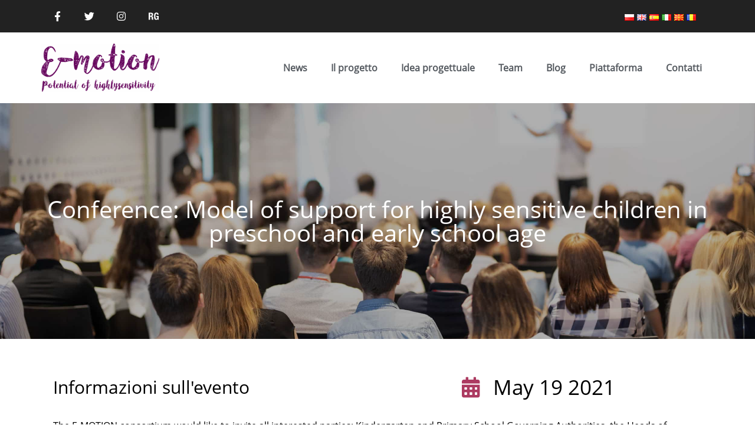

--- FILE ---
content_type: text/html; charset=UTF-8
request_url: https://highlysensitive.eu/it/conference-model-of-support-for-highly-sensitive-children-in-preschool-and-early-school-age-cal-it/
body_size: 23363
content:
<!DOCTYPE html><html class="html" lang="it-IT"><head><meta charset="UTF-8"><link rel="profile" href="https://gmpg.org/xfn/11"><title>Conference: Model of support for highly sensitive children in preschool and early school age &#8211; E-motion Potential of Highlysensitivity</title><meta name='robots' content='max-image-preview:large' /><link rel="alternate" href="https://highlysensitive.eu/konferencja-model-wsparcia-wysoko-wrazliwych-dzieci-w-wieku-przedszkolnym-i-wczesnoszkolnym-cal-pl/" hreflang="pl" /><link rel="alternate" href="https://highlysensitive.eu/en/conference-model-of-support-for-highly-sensitive-children-in-preschool-and-early-school-age-cal-en/" hreflang="en" /><link rel="alternate" href="https://highlysensitive.eu/es/conference-model-of-support-for-highly-sensitive-children-in-preschool-and-early-school-age-cal-es/" hreflang="es" /><link rel="alternate" href="https://highlysensitive.eu/it/conference-model-of-support-for-highly-sensitive-children-in-preschool-and-early-school-age-cal-it/" hreflang="it" /><link rel="alternate" href="https://highlysensitive.eu/mk/conference-model-of-support-for-highly-sensitive-children-in-preschool-and-early-school-age-cal-mk/" hreflang="mk" /><link rel="alternate" href="https://highlysensitive.eu/ro/conference-model-of-support-for-highly-sensitive-children-in-preschool-and-early-school-age-cal-ro/" hreflang="ro" /><meta name="viewport" content="width=device-width, initial-scale=1"><link rel="alternate" type="application/rss+xml" title="E-motion Potential of Highlysensitivity &raquo; Feed" href="https://highlysensitive.eu/it/feed/" /><link rel="alternate" type="application/rss+xml" title="E-motion Potential of Highlysensitivity &raquo; Comments Feed" href="https://highlysensitive.eu/it/comments/feed/" /><style id="litespeed-ccss">ul{box-sizing:border-box}:root{--wp--preset--font-size--normal:16px;--wp--preset--font-size--huge:42px}.screen-reader-text{clip:rect(1px,1px,1px,1px);word-wrap:normal!important;border:0;-webkit-clip-path:inset(50%);clip-path:inset(50%);height:1px;margin:-1px;overflow:hidden;padding:0;position:absolute;width:1px}body{--wp--preset--color--black:#000;--wp--preset--color--cyan-bluish-gray:#abb8c3;--wp--preset--color--white:#fff;--wp--preset--color--pale-pink:#f78da7;--wp--preset--color--vivid-red:#cf2e2e;--wp--preset--color--luminous-vivid-orange:#ff6900;--wp--preset--color--luminous-vivid-amber:#fcb900;--wp--preset--color--light-green-cyan:#7bdcb5;--wp--preset--color--vivid-green-cyan:#00d084;--wp--preset--color--pale-cyan-blue:#8ed1fc;--wp--preset--color--vivid-cyan-blue:#0693e3;--wp--preset--color--vivid-purple:#9b51e0;--wp--preset--gradient--vivid-cyan-blue-to-vivid-purple:linear-gradient(135deg,rgba(6,147,227,1) 0%,#9b51e0 100%);--wp--preset--gradient--light-green-cyan-to-vivid-green-cyan:linear-gradient(135deg,#7adcb4 0%,#00d082 100%);--wp--preset--gradient--luminous-vivid-amber-to-luminous-vivid-orange:linear-gradient(135deg,rgba(252,185,0,1) 0%,rgba(255,105,0,1) 100%);--wp--preset--gradient--luminous-vivid-orange-to-vivid-red:linear-gradient(135deg,rgba(255,105,0,1) 0%,#cf2e2e 100%);--wp--preset--gradient--very-light-gray-to-cyan-bluish-gray:linear-gradient(135deg,#eee 0%,#a9b8c3 100%);--wp--preset--gradient--cool-to-warm-spectrum:linear-gradient(135deg,#4aeadc 0%,#9778d1 20%,#cf2aba 40%,#ee2c82 60%,#fb6962 80%,#fef84c 100%);--wp--preset--gradient--blush-light-purple:linear-gradient(135deg,#ffceec 0%,#9896f0 100%);--wp--preset--gradient--blush-bordeaux:linear-gradient(135deg,#fecda5 0%,#fe2d2d 50%,#6b003e 100%);--wp--preset--gradient--luminous-dusk:linear-gradient(135deg,#ffcb70 0%,#c751c0 50%,#4158d0 100%);--wp--preset--gradient--pale-ocean:linear-gradient(135deg,#fff5cb 0%,#b6e3d4 50%,#33a7b5 100%);--wp--preset--gradient--electric-grass:linear-gradient(135deg,#caf880 0%,#71ce7e 100%);--wp--preset--gradient--midnight:linear-gradient(135deg,#020381 0%,#2874fc 100%);--wp--preset--duotone--dark-grayscale:url('#wp-duotone-dark-grayscale');--wp--preset--duotone--grayscale:url('#wp-duotone-grayscale');--wp--preset--duotone--purple-yellow:url('#wp-duotone-purple-yellow');--wp--preset--duotone--blue-red:url('#wp-duotone-blue-red');--wp--preset--duotone--midnight:url('#wp-duotone-midnight');--wp--preset--duotone--magenta-yellow:url('#wp-duotone-magenta-yellow');--wp--preset--duotone--purple-green:url('#wp-duotone-purple-green');--wp--preset--duotone--blue-orange:url('#wp-duotone-blue-orange');--wp--preset--font-size--small:13px;--wp--preset--font-size--medium:20px;--wp--preset--font-size--large:36px;--wp--preset--font-size--x-large:42px;--wp--preset--spacing--20:.44rem;--wp--preset--spacing--30:.67rem;--wp--preset--spacing--40:1rem;--wp--preset--spacing--50:1.5rem;--wp--preset--spacing--60:2.25rem;--wp--preset--spacing--70:3.38rem;--wp--preset--spacing--80:5.06rem;--wp--preset--shadow--natural:6px 6px 9px rgba(0,0,0,.2);--wp--preset--shadow--deep:12px 12px 50px rgba(0,0,0,.4);--wp--preset--shadow--sharp:6px 6px 0px rgba(0,0,0,.2);--wp--preset--shadow--outlined:6px 6px 0px -3px rgba(255,255,255,1),6px 6px rgba(0,0,0,1);--wp--preset--shadow--crisp:6px 6px 0px rgba(0,0,0,1)}html,body,div,span,h1,h2,p,a,img,i,ul,li,form,header,nav,section{margin:0;padding:0;border:0;outline:0;font-size:100%;font:inherit;vertical-align:baseline;font-family:inherit;font-size:100%;font-style:inherit;font-weight:inherit}header,nav,section{display:block}html{font-size:62.5%;overflow-y:scroll;-webkit-text-size-adjust:100%;-ms-text-size-adjust:100%}*,*:before,*:after{-webkit-box-sizing:border-box;-moz-box-sizing:border-box;box-sizing:border-box}header,main,nav,section{display:block}a img{border:0}img{max-width:100%;height:auto}html{-ms-overflow-x:hidden;overflow-x:hidden}body{font-family:"Open Sans",sans-serif;font-size:14px;line-height:1.8;color:#4a4a4a;overflow-wrap:break-word;word-wrap:break-word}body{background-color:#fff}i{font-style:italic}.screen-reader-text{border:0;clip:rect(1px,1px,1px,1px);clip-path:inset(50%);height:1px;margin:-1px;font-size:14px!important;font-weight:400;overflow:hidden;padding:0;position:absolute!important;width:1px;word-wrap:normal!important}html{font-family:sans-serif;-ms-text-size-adjust:100%;-webkit-text-size-adjust:100%}body{margin:0}header,main,nav,section{display:block}a{background-color:rgba(0,0,0,0)}img{border:0}svg:not(:root){overflow:hidden}button,input{color:inherit;font:inherit;margin:0}button{overflow:visible}button{text-transform:none}button{-webkit-appearance:button}button::-moz-focus-inner,input::-moz-focus-inner{border:0;padding:0}input{line-height:normal}input[type=search]::-webkit-search-cancel-button,input[type=search]::-webkit-search-decoration{-webkit-appearance:none}#wrap{position:relative}#main{position:relative}@media only screen and (max-width:767px){#wrap{width:100%!important}}img{max-width:100%;height:auto;vertical-align:middle}img[class*=attachment-]{height:auto}.clr:after{content:"";display:block;visibility:hidden;clear:both;zoom:1;height:0}a{color:#333}a{text-decoration:none}h1,h2{font-weight:600;margin:0 0 20px;color:#333;line-height:1.4}h1{font-size:23px}h2{font-size:20px}p{margin:0 0 20px}ul{margin:15px 0 15px 20px}form input[type=search]{display:inline-block;min-height:40px;width:100%;font-size:14px;line-height:1.8;padding:6px 12px;vertical-align:middle;background-color:rgba(0,0,0,0);color:#333;border:1px solid #ddd;-webkit-border-radius:3px;-moz-border-radius:3px;-ms-border-radius:3px;border-radius:3px}input[type=search]{-webkit-appearance:none}input[type=search]::-webkit-search-decoration,input[type=search]::-webkit-search-cancel-button,input[type=search]::-webkit-search-results-button,input[type=search]::-webkit-search-results-decoration{display:none}button[type=submit]{display:inline-block;font-family:inherit;background-color:#13aff0;color:#fff;font-size:12px;font-weight:600;text-transform:uppercase;margin:0;padding:14px 20px;border:0;text-align:center;letter-spacing:.1em;line-height:1}button::-moz-focus-inner{padding:0;border:0}#site-header{position:relative;width:100%;background-color:#fff;border-bottom:1px solid #f1f1f1;z-index:100}.no-header-border #site-header{border-bottom:none}#site-header-inner{position:relative;height:100%}#mobile-dropdown{display:none;position:absolute;top:100%;left:0;width:100%;background-color:#fff;max-height:400px;overflow-y:auto;-webkit-box-shadow:0 2px 6px rgba(0,0,0,.1);-moz-box-shadow:0 2px 6px rgba(0,0,0,.1);box-shadow:0 2px 6px rgba(0,0,0,.1)}#mobile-dropdown ul{margin:0;list-style:none}#mobile-dropdown ul li{border-bottom:1px solid rgba(0,0,0,.035)}#mobile-dropdown ul li a{display:block;position:relative;padding:12px 40px;text-align:left}#mobile-dropdown ul li a i{margin-right:10px}#mobile-dropdown ul li.search-toggle-li{display:none}#mobile-dropdown #mobile-menu-search{display:block;padding:20px 40px}#mobile-dropdown #mobile-menu-search form{position:relative}#mobile-dropdown #mobile-menu-search form input{padding:6px 45px 6px 12px!important;margin-top:0!important;-webkit-box-sizing:inherit;-moz-box-sizing:inherit;box-sizing:inherit}#mobile-dropdown #mobile-menu-search form button{display:block;position:absolute;right:10px;height:30px;line-height:30px;width:30px;padding:0;text-align:center;top:50%;margin-top:-15px;background-color:rgba(0,0,0,0)!important;color:#555;border:0}.single-post.content-max-width .elementor-section h1,.single-post.content-max-width .elementor-section h2,.single-post.content-max-width .elementor-section p,.single-post.content-max-width .elementor-section ul{max-width:100%}#scroll-top{display:none;opacity:0;position:fixed;right:20px;bottom:20px;width:40px;height:40px;line-height:40px;background-color:rgba(0,0,0,.4);color:#fff;font-size:18px;-webkit-border-radius:2px;-moz-border-radius:2px;-ms-border-radius:2px;border-radius:2px;text-align:center;z-index:100;-webkit-box-sizing:content-box;-moz-box-sizing:content-box;box-sizing:content-box}@media only screen and (max-width:480px){#scroll-top{right:10px;bottom:10px;width:26px;height:26px;line-height:24px;font-size:14px}}#site-header .elementor-section-wrap{height:auto!important}.elementor-widget-image .elementor-image img{display:inline-block}#mobile-menu-search{display:none}button::-moz-focus-inner{padding:0;border:0}html,body,div,span,h1,h2,p,a,ul,li,form{font-family:'Open-Sans',“Arial”,sans-serif}.lang-item{display:inline;list-style:none;margin-right:5px}.elementor-column-gap-default>.elementor-row>.elementor-column>.elementor-element-populated>.elementor-widget-wrap{padding:10px}@media (max-width:767px){.elementor-column{width:100%}}.elementor-screen-only,.screen-reader-text{position:absolute;top:-10000em;width:1px;height:1px;margin:-1px;padding:0;overflow:hidden;clip:rect(0,0,0,0);border:0}.elementor-clearfix:after{content:"";display:block;clear:both;width:0;height:0}.elementor *,.elementor :after,.elementor :before{box-sizing:border-box}.elementor a{box-shadow:none;text-decoration:none}.elementor img{height:auto;max-width:100%;border:none;border-radius:0;box-shadow:none}.elementor .elementor-background-overlay{height:100%;width:100%;top:0;left:0;position:absolute}.elementor-element{--flex-direction:initial;--flex-wrap:initial;--justify-content:initial;--align-items:initial;--align-content:initial;--gap:initial;--flex-basis:initial;--flex-grow:initial;--flex-shrink:initial;--order:initial;--align-self:initial;flex-basis:var(--flex-basis);flex-grow:var(--flex-grow);flex-shrink:var(--flex-shrink);order:var(--order);align-self:var(--align-self)}.elementor-align-center{text-align:center}:root{--page-title-display:block}.elementor-page-title{display:var(--page-title-display)}.elementor-section{position:relative}.elementor-section .elementor-container{display:flex;margin-right:auto;margin-left:auto;position:relative}@media (max-width:1024px){.elementor-section .elementor-container{flex-wrap:wrap}}.elementor-section.elementor-section-boxed>.elementor-container{max-width:1140px}.elementor-section.elementor-section-items-middle>.elementor-container{align-items:center}.elementor-row{width:100%;display:flex}@media (max-width:1024px){.elementor-row{flex-wrap:wrap}}.elementor-widget-wrap{position:relative;width:100%;flex-wrap:wrap;align-content:flex-start}.elementor:not(.elementor-bc-flex-widget) .elementor-widget-wrap{display:flex}.elementor-widget-wrap>.elementor-element{width:100%}.elementor-widget{position:relative}.elementor-widget:not(:last-child){margin-bottom:20px}.elementor-column{position:relative;min-height:1px;display:flex}.elementor-column-wrap{width:100%;position:relative;display:flex}@media (min-width:768px){.elementor-column.elementor-col-50{width:50%}.elementor-column.elementor-col-100{width:100%}}@media (max-width:767px){.elementor-column{width:100%}}ul.elementor-icon-list-items.elementor-inline-items{display:flex;flex-wrap:wrap}ul.elementor-icon-list-items.elementor-inline-items .elementor-inline-item{word-break:break-word}.elementor-grid{display:grid;grid-column-gap:var(--grid-column-gap);grid-row-gap:var(--grid-row-gap)}.elementor-grid .elementor-grid-item{min-width:0}.elementor-grid-0 .elementor-grid{display:inline-block;width:100%;word-spacing:var(--grid-column-gap);margin-bottom:calc(-1*var(--grid-row-gap))}.elementor-grid-0 .elementor-grid .elementor-grid-item{display:inline-block;margin-bottom:var(--grid-row-gap);word-break:break-word}.elementor-icon{display:inline-block;line-height:1;color:#69727d;font-size:50px;text-align:center}.elementor-icon i,.elementor-icon svg{width:1em;height:1em;position:relative;display:block}.elementor-icon i:before,.elementor-icon svg:before{position:absolute;left:50%;transform:translateX(-50%)}.elementor-element{--swiper-theme-color:#000;--swiper-navigation-size:44px;--swiper-pagination-bullet-size:6px;--swiper-pagination-bullet-horizontal-gap:6px}.elementor .elementor-element ul.elementor-icon-list-items{padding:0}.elementor-heading-title{padding:0;margin:0;line-height:1}.elementor-widget .elementor-icon-list-items.elementor-inline-items{margin-right:-8px;margin-left:-8px}.elementor-widget .elementor-icon-list-items.elementor-inline-items .elementor-icon-list-item{margin-right:8px;margin-left:8px}.elementor-widget .elementor-icon-list-items.elementor-inline-items .elementor-icon-list-item:after{width:auto;left:auto;right:auto;position:relative;height:100%;border-top:0;border-bottom:0;border-right:0;border-left-width:1px;border-style:solid;right:-8px}.elementor-widget .elementor-icon-list-items{list-style-type:none;margin:0;padding:0}.elementor-widget .elementor-icon-list-item{margin:0;padding:0;position:relative}.elementor-widget .elementor-icon-list-item:after{position:absolute;bottom:0;width:100%}.elementor-widget .elementor-icon-list-item{display:flex;font-size:inherit;align-items:var(--icon-vertical-align,center)}.elementor-widget .elementor-icon-list-icon+.elementor-icon-list-text{align-self:center;padding-left:5px}.elementor-widget .elementor-icon-list-icon{display:flex;position:relative;top:var(--icon-vertical-offset,initial)}.elementor-widget .elementor-icon-list-icon i{width:1.25em;font-size:var(--e-icon-list-icon-size)}.elementor-widget.elementor-align-center .elementor-icon-list-item{justify-content:center}.elementor-widget.elementor-align-center .elementor-icon-list-item:after{margin:auto}.elementor-widget.elementor-align-center .elementor-inline-items{justify-content:center}.elementor-widget:not(.elementor-align-right) .elementor-icon-list-item:after{left:0}.elementor-widget:not(.elementor-align-left) .elementor-icon-list-item:after{right:0}@media (min-width:-1){.elementor-widget:not(.elementor-widescreen-align-right) .elementor-icon-list-item:after{left:0}.elementor-widget:not(.elementor-widescreen-align-left) .elementor-icon-list-item:after{right:0}}@media (max-width:-1){.elementor-widget:not(.elementor-laptop-align-right) .elementor-icon-list-item:after{left:0}.elementor-widget:not(.elementor-laptop-align-left) .elementor-icon-list-item:after{right:0}}@media (max-width:-1){.elementor-widget:not(.elementor-tablet_extra-align-right) .elementor-icon-list-item:after{left:0}.elementor-widget:not(.elementor-tablet_extra-align-left) .elementor-icon-list-item:after{right:0}}@media (max-width:1024px){.elementor-widget:not(.elementor-tablet-align-right) .elementor-icon-list-item:after{left:0}.elementor-widget:not(.elementor-tablet-align-left) .elementor-icon-list-item:after{right:0}}@media (max-width:-1){.elementor-widget:not(.elementor-mobile_extra-align-right) .elementor-icon-list-item:after{left:0}.elementor-widget:not(.elementor-mobile_extra-align-left) .elementor-icon-list-item:after{right:0}}@media (max-width:767px){.elementor-widget:not(.elementor-mobile-align-right) .elementor-icon-list-item:after{left:0}.elementor-widget:not(.elementor-mobile-align-left) .elementor-icon-list-item:after{right:0}}.elementor-widget-image{text-align:center}.elementor-widget-image a{display:inline-block}.elementor-widget-image img{vertical-align:middle;display:inline-block}.elementor-widget-social-icons.elementor-grid-0 .elementor-widget-container{line-height:1;font-size:0}.elementor-widget-social-icons .elementor-grid{grid-column-gap:var(--grid-column-gap,5px);grid-row-gap:var(--grid-row-gap,5px);grid-template-columns:var(--grid-template-columns);justify-content:var(--justify-content,center);justify-items:var(--justify-content,center)}.elementor-icon.elementor-social-icon{font-size:var(--icon-size,25px);line-height:var(--icon-size,25px);width:calc(var(--icon-size,25px) + (2*var(--icon-padding,.5em)));height:calc(var(--icon-size,25px) + (2*var(--icon-padding,.5em)))}.elementor-social-icon{--e-social-icon-icon-color:#fff;display:inline-flex;background-color:#69727d;align-items:center;justify-content:center;text-align:center}.elementor-social-icon i{color:var(--e-social-icon-icon-color)}.elementor-social-icon svg{fill:var(--e-social-icon-icon-color)}.elementor-social-icon:last-child{margin:0}.elementor-social-icon-facebook-f{background-color:#3b5998}.elementor-social-icon-instagram{background-color:#262626}.elementor-social-icon-twitter{background-color:#1da1f2}.elementor-3131 .elementor-element.elementor-element-22b21ec4:not(.elementor-motion-effects-element-type-background){background-image:url("https://highlysensitive.eu/wp-content/uploads/2021/05/Model-wsparcia-wysoko-wrazliwych-dzieci-w-wieku-przedszkolnym-i-wczesnoszkolnym.jpg")}.elementor-134 .elementor-element.elementor-element-72ca1eaf>.elementor-container{min-height:45px}.elementor-134 .elementor-element.elementor-element-72ca1eaf>.elementor-container>.elementor-row>.elementor-column>.elementor-column-wrap>.elementor-widget-wrap{align-content:center;align-items:center}.elementor-134 .elementor-element.elementor-element-72ca1eaf:not(.elementor-motion-effects-element-type-background){background-color:#222}.elementor-134 .elementor-element.elementor-element-70d1b216{--grid-template-columns:repeat(0,auto);--icon-size:17px;--grid-column-gap:0px;--grid-row-gap:0px}.elementor-134 .elementor-element.elementor-element-70d1b216 .elementor-widget-container{text-align:left}.elementor-134 .elementor-element.elementor-element-70d1b216 .elementor-social-icon{background-color:rgba(0,0,0,0);--icon-padding:1.1em}.elementor-134 .elementor-element.elementor-element-70d1b216 .elementor-social-icon i{color:#fff}.elementor-134 .elementor-element.elementor-element-70d1b216 .elementor-social-icon svg{fill:#fff}.elementor-134 .elementor-element.elementor-element-48870b7f>.elementor-container{min-height:110px}.elementor-134 .elementor-element.elementor-element-48870b7f>.elementor-container>.elementor-row>.elementor-column>.elementor-column-wrap>.elementor-widget-wrap{align-content:center;align-items:center}.elementor-134 .elementor-element.elementor-element-33243e45{text-align:left}.elementor-134 .elementor-element.elementor-element-33243e45 img{width:200px}.elementor-134 .elementor-element.elementor-element-66c001fe .elementor-menu-toggle{margin-left:auto;background-color:rgba(0,0,0,0)}.elementor-134 .elementor-element.elementor-element-66c001fe .elementor-nav-menu .elementor-item{font-size:16px;font-weight:600}.elementor-134 .elementor-element.elementor-element-66c001fe .elementor-nav-menu--main .elementor-item{color:#54595f;fill:#54595f;padding-top:50px;padding-bottom:50px}.elementor-134 .elementor-element.elementor-element-66c001fe .elementor-nav-menu--main:not(.e--pointer-framed) .elementor-item:before,.elementor-134 .elementor-element.elementor-element-66c001fe .elementor-nav-menu--main:not(.e--pointer-framed) .elementor-item:after{background-color:#ac3b61}.elementor-134 .elementor-element.elementor-element-66c001fe .e--pointer-underline .elementor-item:after{height:3px}.elementor-134 .elementor-element.elementor-element-66c001fe .elementor-nav-menu--dropdown{background-color:#f9f9f9}@media (max-width:1024px){.elementor-134 .elementor-element.elementor-element-72ca1eaf{padding:10px 20px}.elementor-134 .elementor-element.elementor-element-70d1b216 .elementor-social-icon{--icon-padding:.9em}.elementor-134 .elementor-element.elementor-element-48870b7f{padding:40px 20px}}@media (max-width:767px){.elementor-134 .elementor-element.elementor-element-72ca1eaf{padding:10px 20px}.elementor-134 .elementor-element.elementor-element-70d1b216 .elementor-widget-container{text-align:center}.elementor-134 .elementor-element.elementor-element-166fb464>.elementor-element-populated{margin:0;--e-column-margin-right:0px;--e-column-margin-left:0px}.elementor-134 .elementor-element.elementor-element-48870b7f{padding:30px 20px}.elementor-134 .elementor-element.elementor-element-2243e326{width:70%}.elementor-134 .elementor-element.elementor-element-33243e45 img{width:80px}.elementor-134 .elementor-element.elementor-element-59469df0{width:30%}.elementor-134 .elementor-element.elementor-element-66c001fe .elementor-nav-menu__container.elementor-nav-menu--dropdown{margin-top:44px!important}}@media (min-width:768px){.elementor-134 .elementor-element.elementor-element-44216a79{width:85%}.elementor-134 .elementor-element.elementor-element-166fb464{width:15%}.elementor-134 .elementor-element.elementor-element-2243e326{width:20%}.elementor-134 .elementor-element.elementor-element-59469df0{width:80%}}@media (max-width:1024px) and (min-width:768px){.elementor-134 .elementor-element.elementor-element-44216a79{width:70%}.elementor-134 .elementor-element.elementor-element-166fb464{width:30%}}.fa,.fab,.fas{-moz-osx-font-smoothing:grayscale;-webkit-font-smoothing:antialiased;display:inline-block;font-style:normal;font-variant:normal;text-rendering:auto;line-height:1}.fa-angle-up:before{content:"\f106"}.fa-calendar-alt:before{content:"\f073"}.fa-facebook-f:before{content:"\f39e"}.fa-instagram:before{content:"\f16d"}.fa-twitter:before{content:"\f099"}.fab{font-family:"Font Awesome 5 Brands"}.fab{font-weight:400}.fa,.fas{font-family:"Font Awesome 5 Free"}.fa,.fas{font-weight:900}.icon-magnifier{font-family:'simple-line-icons';speak:none;font-style:normal;font-weight:400;font-variant:normal;text-transform:none;line-height:1;-webkit-font-smoothing:antialiased;-moz-osx-font-smoothing:grayscale}.icon-magnifier:before{content:"\e090"}[class*=" eicon-"]{display:inline-block;font-family:eicons;font-size:inherit;font-weight:400;font-style:normal;font-variant:normal;line-height:1;text-rendering:auto;-webkit-font-smoothing:antialiased;-moz-osx-font-smoothing:grayscale}.eicon-menu-bar:before{content:"\e816"}.eicon-close:before{content:"\e87f"}.elementor-kit-2648{--e-global-color-primary:#6ec1e4;--e-global-color-secondary:#54595f;--e-global-color-text:#000;--e-global-color-accent:#61ce70;--e-global-color-751325e1:#4054b2;--e-global-color-6bad0706:#23a455;--e-global-color-30ba584c:#000;--e-global-color-307c7b3d:#fff;--e-global-color-e59bf7b:#ac3b61}.elementor-section.elementor-section-boxed>.elementor-container{max-width:1140px}.elementor-widget:not(:last-child){margin-bottom:20px}.elementor-element{--widgets-spacing:20px}@media (max-width:1024px){.elementor-section.elementor-section-boxed>.elementor-container{max-width:1024px}}@media (max-width:767px){.elementor-section.elementor-section-boxed>.elementor-container{max-width:767px}}.elementor-widget-post-info.elementor-align-center .elementor-icon-list-item:after{margin:initial}.elementor-icon-list-items .elementor-icon-list-item .elementor-icon-list-text{display:inline-block}.elementor-item:after,.elementor-item:before{display:block;position:absolute}.elementor-item:not(:hover):not(:focus):not(.elementor-item-active):not(.highlighted):after,.elementor-item:not(:hover):not(:focus):not(.elementor-item-active):not(.highlighted):before{opacity:0}.e--pointer-underline .elementor-item:after,.e--pointer-underline .elementor-item:before{height:3px;width:100%;left:0;background-color:#3f444b;z-index:2}.e--pointer-underline.e--animation-grow .elementor-item:not(:hover):not(:focus):not(.elementor-item-active):not(.highlighted):after,.e--pointer-underline.e--animation-grow .elementor-item:not(:hover):not(:focus):not(.elementor-item-active):not(.highlighted):before{height:0;width:0;left:50%}.e--pointer-underline .elementor-item:after{content:"";bottom:0}.elementor-nav-menu--main .elementor-nav-menu a{padding:13px 20px}.elementor-nav-menu--layout-horizontal{display:flex}.elementor-nav-menu--layout-horizontal .elementor-nav-menu{display:flex;flex-wrap:wrap}.elementor-nav-menu--layout-horizontal .elementor-nav-menu a{white-space:nowrap;flex-grow:1}.elementor-nav-menu--layout-horizontal .elementor-nav-menu>li{display:flex}.elementor-nav-menu--layout-horizontal .elementor-nav-menu>li:not(:first-child)>a{-webkit-margin-start:var(--e-nav-menu-horizontal-menu-item-margin);margin-inline-start:var(--e-nav-menu-horizontal-menu-item-margin)}.elementor-nav-menu--layout-horizontal .elementor-nav-menu>li:not(:last-child)>a{-webkit-margin-end:var(--e-nav-menu-horizontal-menu-item-margin);margin-inline-end:var(--e-nav-menu-horizontal-menu-item-margin)}.elementor-nav-menu--layout-horizontal .elementor-nav-menu>li:not(:last-child):after{content:var(--e-nav-menu-divider-content,none);height:var(--e-nav-menu-divider-height,35%);border-left:var(--e-nav-menu-divider-width,2px) var(--e-nav-menu-divider-style,solid) var(--e-nav-menu-divider-color,#000);border-bottom-color:var(--e-nav-menu-divider-color,#000);border-right-color:var(--e-nav-menu-divider-color,#000);border-top-color:var(--e-nav-menu-divider-color,#000);align-self:center}.elementor-nav-menu__align-right .elementor-nav-menu{margin-left:auto;justify-content:flex-end}.elementor-widget-nav-menu .elementor-widget-container{display:flex;flex-direction:column}.elementor-nav-menu{position:relative;z-index:2}.elementor-nav-menu:after{content:" ";display:block;height:0;font:0/0 serif;clear:both;visibility:hidden;overflow:hidden}.elementor-nav-menu,.elementor-nav-menu li{display:block;list-style:none;margin:0;padding:0;line-height:normal}.elementor-nav-menu a,.elementor-nav-menu li{position:relative}.elementor-nav-menu li{border-width:0}.elementor-nav-menu a{display:flex;align-items:center}.elementor-nav-menu a{padding:10px 20px;line-height:20px}.elementor-menu-toggle{display:flex;align-items:center;justify-content:center;font-size:var(--nav-menu-icon-size,22px);padding:.25em;border:0 solid;border-radius:3px;background-color:rgba(0,0,0,.05);color:#33373d}.elementor-menu-toggle:not(.elementor-active) .elementor-menu-toggle__icon--close{display:none}.elementor-nav-menu--dropdown{background-color:#fff;font-size:13px}.elementor-nav-menu--dropdown.elementor-nav-menu__container{margin-top:10px;transform-origin:top;overflow-y:auto;overflow-x:hidden}.elementor-nav-menu--dropdown a{color:#33373d}.elementor-nav-menu--toggle{--menu-height:100vh}.elementor-nav-menu--toggle .elementor-menu-toggle:not(.elementor-active)+.elementor-nav-menu__container{transform:scaleY(0);max-height:0;overflow:hidden}.elementor-nav-menu--stretch .elementor-nav-menu__container.elementor-nav-menu--dropdown{position:absolute;z-index:9997}@media (max-width:1024px){.elementor-nav-menu--dropdown-tablet .elementor-nav-menu--main{display:none}}@media (min-width:1025px){.elementor-nav-menu--dropdown-tablet .elementor-menu-toggle,.elementor-nav-menu--dropdown-tablet .elementor-nav-menu--dropdown{display:none}.elementor-nav-menu--dropdown-tablet nav.elementor-nav-menu--dropdown.elementor-nav-menu__container{overflow-y:hidden}}.fa,.fab,.fas{-moz-osx-font-smoothing:grayscale;-webkit-font-smoothing:antialiased;display:inline-block;font-style:normal;font-variant:normal;text-rendering:auto;line-height:1}.fa-angle-up:before{content:"\f106"}.fa-calendar-alt:before{content:"\f073"}.fa-facebook-f:before{content:"\f39e"}.fa-instagram:before{content:"\f16d"}.fa-twitter:before{content:"\f099"}.fab{font-family:"Font Awesome 5 Brands"}.fab{font-weight:400}.fa,.fas{font-family:"Font Awesome 5 Free"}.fa,.fas{font-weight:900}.elementor-widget-heading .elementor-heading-title{color:var(--e-global-color-primary)}.elementor-widget-text-editor{color:var(--e-global-color-text)}.elementor-widget-theme-post-title .elementor-heading-title{color:var(--e-global-color-primary)}.elementor-widget-theme-post-content{color:var(--e-global-color-text)}.elementor-widget-nav-menu .elementor-nav-menu--main .elementor-item{color:var(--e-global-color-text);fill:var(--e-global-color-text)}.elementor-widget-nav-menu .elementor-nav-menu--main:not(.e--pointer-framed) .elementor-item:before,.elementor-widget-nav-menu .elementor-nav-menu--main:not(.e--pointer-framed) .elementor-item:after{background-color:var(--e-global-color-accent)}.elementor-widget-nav-menu{--e-nav-menu-divider-color:var(--e-global-color-text)}.elementor-widget-post-info .elementor-icon-list-icon i{color:var(--e-global-color-primary)}.elementor-widget-post-info .elementor-icon-list-text{color:var(--e-global-color-secondary)}.elementor-3131 .elementor-element.elementor-element-22b21ec4>.elementor-container{min-height:400px}.elementor-3131 .elementor-element.elementor-element-22b21ec4>.elementor-container>.elementor-row>.elementor-column>.elementor-column-wrap>.elementor-widget-wrap{align-content:center;align-items:center}.elementor-3131 .elementor-element.elementor-element-22b21ec4:not(.elementor-motion-effects-element-type-background){background-position:center center;background-repeat:no-repeat;background-size:cover}.elementor-3131 .elementor-element.elementor-element-22b21ec4>.elementor-background-overlay{background-color:#000000A1;opacity:.5}.elementor-3131 .elementor-element.elementor-element-6d3e76c3{text-align:center}.elementor-3131 .elementor-element.elementor-element-6d3e76c3 .elementor-heading-title{color:#fff;font-size:40px;font-weight:400}.elementor-3131 .elementor-element.elementor-element-b680392{margin-top:30px;margin-bottom:30px}.elementor-3131 .elementor-element.elementor-element-230e231>.elementor-container>.elementor-row>.elementor-column>.elementor-column-wrap>.elementor-widget-wrap{align-content:center;align-items:center}.elementor-3131 .elementor-element.elementor-element-5fe8d54b .elementor-heading-title{color:#000;font-size:30px;font-weight:400}.elementor-3131 .elementor-element.elementor-element-d0e6ab0 .elementor-icon-list-icon i{color:#ac3b61;font-size:35px}.elementor-3131 .elementor-element.elementor-element-d0e6ab0 .elementor-icon-list-icon{width:35px}body:not(.rtl) .elementor-3131 .elementor-element.elementor-element-d0e6ab0 .elementor-icon-list-text{padding-left:20px}.elementor-3131 .elementor-element.elementor-element-d0e6ab0 .elementor-icon-list-text{color:#000}.elementor-3131 .elementor-element.elementor-element-d0e6ab0 .elementor-icon-list-item{font-size:35px}.elementor-3131 .elementor-element.elementor-element-59619632{font-size:16px}.fa,.fab,.fas{-moz-osx-font-smoothing:grayscale;-webkit-font-smoothing:antialiased;display:inline-block;font-style:normal;font-variant:normal;text-rendering:auto;line-height:1}.fa-angle-up:before{content:"\f106"}.fa-calendar-alt:before{content:"\f073"}.fa-facebook-f:before{content:"\f39e"}.fa-instagram:before{content:"\f16d"}.fa-twitter:before{content:"\f099"}.fab{font-family:"Font Awesome 5 Brands";font-weight:400}.fa,.fas{font-family:"Font Awesome 5 Free";font-weight:900}body{font-family:Open-Sans;color:#000}</style><script>!function(a){"use strict";var b=function(b,c,d){function e(a){return h.body?a():void setTimeout(function(){e(a)})}function f(){i.addEventListener&&i.removeEventListener("load",f),i.media=d||"all"}var g,h=a.document,i=h.createElement("link");if(c)g=c;else{var j=(h.body||h.getElementsByTagName("head")[0]).childNodes;g=j[j.length-1]}var k=h.styleSheets;i.rel="stylesheet",i.href=b,i.media="only x",e(function(){g.parentNode.insertBefore(i,c?g:g.nextSibling)});var l=function(a){for(var b=i.href,c=k.length;c--;)if(k[c].href===b)return a();setTimeout(function(){l(a)})};return i.addEventListener&&i.addEventListener("load",f),i.onloadcssdefined=l,l(f),i};"undefined"!=typeof exports?exports.loadCSS=b:a.loadCSS=b}("undefined"!=typeof global?global:this);!function(a){if(a.loadCSS){var b=loadCSS.relpreload={};if(b.support=function(){try{return a.document.createElement("link").relList.supports("preload")}catch(b){return!1}},b.poly=function(){for(var b=a.document.getElementsByTagName("link"),c=0;c<b.length;c++){var d=b[c];"preload"===d.rel&&"style"===d.getAttribute("as")&&(a.loadCSS(d.href,d,d.getAttribute("media")),d.rel=null)}},!b.support()){b.poly();var c=a.setInterval(b.poly,300);a.addEventListener&&a.addEventListener("load",function(){b.poly(),a.clearInterval(c)}),a.attachEvent&&a.attachEvent("onload",function(){a.clearInterval(c)})}}}(this);</script> <link data-optimized="1" data-asynced="1" as="style" onload="this.onload=null;this.rel='stylesheet'"  rel='preload' id='wp-block-library-css' href='https://highlysensitive.eu/wp-content/litespeed/css/a76c599a1042fff7140696879329b167.css?ver=9b167' media='all' /><style id='wp-block-library-theme-inline-css'>.wp-block-audio figcaption{color:#555;font-size:13px;text-align:center}.is-dark-theme .wp-block-audio figcaption{color:hsla(0,0%,100%,.65)}.wp-block-audio{margin:0 0 1em}.wp-block-code{border:1px solid #ccc;border-radius:4px;font-family:Menlo,Consolas,monaco,monospace;padding:.8em 1em}.wp-block-embed figcaption{color:#555;font-size:13px;text-align:center}.is-dark-theme .wp-block-embed figcaption{color:hsla(0,0%,100%,.65)}.wp-block-embed{margin:0 0 1em}.blocks-gallery-caption{color:#555;font-size:13px;text-align:center}.is-dark-theme .blocks-gallery-caption{color:hsla(0,0%,100%,.65)}.wp-block-image figcaption{color:#555;font-size:13px;text-align:center}.is-dark-theme .wp-block-image figcaption{color:hsla(0,0%,100%,.65)}.wp-block-image{margin:0 0 1em}.wp-block-pullquote{border-bottom:4px solid;border-top:4px solid;color:currentColor;margin-bottom:1.75em}.wp-block-pullquote cite,.wp-block-pullquote footer,.wp-block-pullquote__citation{color:currentColor;font-size:.8125em;font-style:normal;text-transform:uppercase}.wp-block-quote{border-left:.25em solid;margin:0 0 1.75em;padding-left:1em}.wp-block-quote cite,.wp-block-quote footer{color:currentColor;font-size:.8125em;font-style:normal;position:relative}.wp-block-quote.has-text-align-right{border-left:none;border-right:.25em solid;padding-left:0;padding-right:1em}.wp-block-quote.has-text-align-center{border:none;padding-left:0}.wp-block-quote.is-large,.wp-block-quote.is-style-large,.wp-block-quote.is-style-plain{border:none}.wp-block-search .wp-block-search__label{font-weight:700}.wp-block-search__button{border:1px solid #ccc;padding:.375em .625em}:where(.wp-block-group.has-background){padding:1.25em 2.375em}.wp-block-separator.has-css-opacity{opacity:.4}.wp-block-separator{border:none;border-bottom:2px solid;margin-left:auto;margin-right:auto}.wp-block-separator.has-alpha-channel-opacity{opacity:1}.wp-block-separator:not(.is-style-wide):not(.is-style-dots){width:100px}.wp-block-separator.has-background:not(.is-style-dots){border-bottom:none;height:1px}.wp-block-separator.has-background:not(.is-style-wide):not(.is-style-dots){height:2px}.wp-block-table{margin:0 0 1em}.wp-block-table td,.wp-block-table th{word-break:normal}.wp-block-table figcaption{color:#555;font-size:13px;text-align:center}.is-dark-theme .wp-block-table figcaption{color:hsla(0,0%,100%,.65)}.wp-block-video figcaption{color:#555;font-size:13px;text-align:center}.is-dark-theme .wp-block-video figcaption{color:hsla(0,0%,100%,.65)}.wp-block-video{margin:0 0 1em}.wp-block-template-part.has-background{margin-bottom:0;margin-top:0;padding:1.25em 2.375em}</style><link data-optimized="1" data-asynced="1" as="style" onload="this.onload=null;this.rel='stylesheet'"  rel='preload' id='awsm-ead-public-css' href='https://highlysensitive.eu/wp-content/litespeed/css/0016b9976ac3e8983386f1be7208b145.css?ver=8b145' media='all' /><style id='classic-theme-styles-inline-css'>/*! This file is auto-generated */
.wp-block-button__link{color:#fff;background-color:#32373c;border-radius:9999px;box-shadow:none;text-decoration:none;padding:calc(.667em + 2px) calc(1.333em + 2px);font-size:1.125em}.wp-block-file__button{background:#32373c;color:#fff;text-decoration:none}</style><style id='global-styles-inline-css'>body{--wp--preset--color--black: #000000;--wp--preset--color--cyan-bluish-gray: #abb8c3;--wp--preset--color--white: #ffffff;--wp--preset--color--pale-pink: #f78da7;--wp--preset--color--vivid-red: #cf2e2e;--wp--preset--color--luminous-vivid-orange: #ff6900;--wp--preset--color--luminous-vivid-amber: #fcb900;--wp--preset--color--light-green-cyan: #7bdcb5;--wp--preset--color--vivid-green-cyan: #00d084;--wp--preset--color--pale-cyan-blue: #8ed1fc;--wp--preset--color--vivid-cyan-blue: #0693e3;--wp--preset--color--vivid-purple: #9b51e0;--wp--preset--gradient--vivid-cyan-blue-to-vivid-purple: linear-gradient(135deg,rgba(6,147,227,1) 0%,rgb(155,81,224) 100%);--wp--preset--gradient--light-green-cyan-to-vivid-green-cyan: linear-gradient(135deg,rgb(122,220,180) 0%,rgb(0,208,130) 100%);--wp--preset--gradient--luminous-vivid-amber-to-luminous-vivid-orange: linear-gradient(135deg,rgba(252,185,0,1) 0%,rgba(255,105,0,1) 100%);--wp--preset--gradient--luminous-vivid-orange-to-vivid-red: linear-gradient(135deg,rgba(255,105,0,1) 0%,rgb(207,46,46) 100%);--wp--preset--gradient--very-light-gray-to-cyan-bluish-gray: linear-gradient(135deg,rgb(238,238,238) 0%,rgb(169,184,195) 100%);--wp--preset--gradient--cool-to-warm-spectrum: linear-gradient(135deg,rgb(74,234,220) 0%,rgb(151,120,209) 20%,rgb(207,42,186) 40%,rgb(238,44,130) 60%,rgb(251,105,98) 80%,rgb(254,248,76) 100%);--wp--preset--gradient--blush-light-purple: linear-gradient(135deg,rgb(255,206,236) 0%,rgb(152,150,240) 100%);--wp--preset--gradient--blush-bordeaux: linear-gradient(135deg,rgb(254,205,165) 0%,rgb(254,45,45) 50%,rgb(107,0,62) 100%);--wp--preset--gradient--luminous-dusk: linear-gradient(135deg,rgb(255,203,112) 0%,rgb(199,81,192) 50%,rgb(65,88,208) 100%);--wp--preset--gradient--pale-ocean: linear-gradient(135deg,rgb(255,245,203) 0%,rgb(182,227,212) 50%,rgb(51,167,181) 100%);--wp--preset--gradient--electric-grass: linear-gradient(135deg,rgb(202,248,128) 0%,rgb(113,206,126) 100%);--wp--preset--gradient--midnight: linear-gradient(135deg,rgb(2,3,129) 0%,rgb(40,116,252) 100%);--wp--preset--font-size--small: 13px;--wp--preset--font-size--medium: 20px;--wp--preset--font-size--large: 36px;--wp--preset--font-size--x-large: 42px;--wp--preset--spacing--20: 0.44rem;--wp--preset--spacing--30: 0.67rem;--wp--preset--spacing--40: 1rem;--wp--preset--spacing--50: 1.5rem;--wp--preset--spacing--60: 2.25rem;--wp--preset--spacing--70: 3.38rem;--wp--preset--spacing--80: 5.06rem;--wp--preset--shadow--natural: 6px 6px 9px rgba(0, 0, 0, 0.2);--wp--preset--shadow--deep: 12px 12px 50px rgba(0, 0, 0, 0.4);--wp--preset--shadow--sharp: 6px 6px 0px rgba(0, 0, 0, 0.2);--wp--preset--shadow--outlined: 6px 6px 0px -3px rgba(255, 255, 255, 1), 6px 6px rgba(0, 0, 0, 1);--wp--preset--shadow--crisp: 6px 6px 0px rgba(0, 0, 0, 1);}:where(.is-layout-flex){gap: 0.5em;}:where(.is-layout-grid){gap: 0.5em;}body .is-layout-flow > .alignleft{float: left;margin-inline-start: 0;margin-inline-end: 2em;}body .is-layout-flow > .alignright{float: right;margin-inline-start: 2em;margin-inline-end: 0;}body .is-layout-flow > .aligncenter{margin-left: auto !important;margin-right: auto !important;}body .is-layout-constrained > .alignleft{float: left;margin-inline-start: 0;margin-inline-end: 2em;}body .is-layout-constrained > .alignright{float: right;margin-inline-start: 2em;margin-inline-end: 0;}body .is-layout-constrained > .aligncenter{margin-left: auto !important;margin-right: auto !important;}body .is-layout-constrained > :where(:not(.alignleft):not(.alignright):not(.alignfull)){max-width: var(--wp--style--global--content-size);margin-left: auto !important;margin-right: auto !important;}body .is-layout-constrained > .alignwide{max-width: var(--wp--style--global--wide-size);}body .is-layout-flex{display: flex;}body .is-layout-flex{flex-wrap: wrap;align-items: center;}body .is-layout-flex > *{margin: 0;}body .is-layout-grid{display: grid;}body .is-layout-grid > *{margin: 0;}:where(.wp-block-columns.is-layout-flex){gap: 2em;}:where(.wp-block-columns.is-layout-grid){gap: 2em;}:where(.wp-block-post-template.is-layout-flex){gap: 1.25em;}:where(.wp-block-post-template.is-layout-grid){gap: 1.25em;}.has-black-color{color: var(--wp--preset--color--black) !important;}.has-cyan-bluish-gray-color{color: var(--wp--preset--color--cyan-bluish-gray) !important;}.has-white-color{color: var(--wp--preset--color--white) !important;}.has-pale-pink-color{color: var(--wp--preset--color--pale-pink) !important;}.has-vivid-red-color{color: var(--wp--preset--color--vivid-red) !important;}.has-luminous-vivid-orange-color{color: var(--wp--preset--color--luminous-vivid-orange) !important;}.has-luminous-vivid-amber-color{color: var(--wp--preset--color--luminous-vivid-amber) !important;}.has-light-green-cyan-color{color: var(--wp--preset--color--light-green-cyan) !important;}.has-vivid-green-cyan-color{color: var(--wp--preset--color--vivid-green-cyan) !important;}.has-pale-cyan-blue-color{color: var(--wp--preset--color--pale-cyan-blue) !important;}.has-vivid-cyan-blue-color{color: var(--wp--preset--color--vivid-cyan-blue) !important;}.has-vivid-purple-color{color: var(--wp--preset--color--vivid-purple) !important;}.has-black-background-color{background-color: var(--wp--preset--color--black) !important;}.has-cyan-bluish-gray-background-color{background-color: var(--wp--preset--color--cyan-bluish-gray) !important;}.has-white-background-color{background-color: var(--wp--preset--color--white) !important;}.has-pale-pink-background-color{background-color: var(--wp--preset--color--pale-pink) !important;}.has-vivid-red-background-color{background-color: var(--wp--preset--color--vivid-red) !important;}.has-luminous-vivid-orange-background-color{background-color: var(--wp--preset--color--luminous-vivid-orange) !important;}.has-luminous-vivid-amber-background-color{background-color: var(--wp--preset--color--luminous-vivid-amber) !important;}.has-light-green-cyan-background-color{background-color: var(--wp--preset--color--light-green-cyan) !important;}.has-vivid-green-cyan-background-color{background-color: var(--wp--preset--color--vivid-green-cyan) !important;}.has-pale-cyan-blue-background-color{background-color: var(--wp--preset--color--pale-cyan-blue) !important;}.has-vivid-cyan-blue-background-color{background-color: var(--wp--preset--color--vivid-cyan-blue) !important;}.has-vivid-purple-background-color{background-color: var(--wp--preset--color--vivid-purple) !important;}.has-black-border-color{border-color: var(--wp--preset--color--black) !important;}.has-cyan-bluish-gray-border-color{border-color: var(--wp--preset--color--cyan-bluish-gray) !important;}.has-white-border-color{border-color: var(--wp--preset--color--white) !important;}.has-pale-pink-border-color{border-color: var(--wp--preset--color--pale-pink) !important;}.has-vivid-red-border-color{border-color: var(--wp--preset--color--vivid-red) !important;}.has-luminous-vivid-orange-border-color{border-color: var(--wp--preset--color--luminous-vivid-orange) !important;}.has-luminous-vivid-amber-border-color{border-color: var(--wp--preset--color--luminous-vivid-amber) !important;}.has-light-green-cyan-border-color{border-color: var(--wp--preset--color--light-green-cyan) !important;}.has-vivid-green-cyan-border-color{border-color: var(--wp--preset--color--vivid-green-cyan) !important;}.has-pale-cyan-blue-border-color{border-color: var(--wp--preset--color--pale-cyan-blue) !important;}.has-vivid-cyan-blue-border-color{border-color: var(--wp--preset--color--vivid-cyan-blue) !important;}.has-vivid-purple-border-color{border-color: var(--wp--preset--color--vivid-purple) !important;}.has-vivid-cyan-blue-to-vivid-purple-gradient-background{background: var(--wp--preset--gradient--vivid-cyan-blue-to-vivid-purple) !important;}.has-light-green-cyan-to-vivid-green-cyan-gradient-background{background: var(--wp--preset--gradient--light-green-cyan-to-vivid-green-cyan) !important;}.has-luminous-vivid-amber-to-luminous-vivid-orange-gradient-background{background: var(--wp--preset--gradient--luminous-vivid-amber-to-luminous-vivid-orange) !important;}.has-luminous-vivid-orange-to-vivid-red-gradient-background{background: var(--wp--preset--gradient--luminous-vivid-orange-to-vivid-red) !important;}.has-very-light-gray-to-cyan-bluish-gray-gradient-background{background: var(--wp--preset--gradient--very-light-gray-to-cyan-bluish-gray) !important;}.has-cool-to-warm-spectrum-gradient-background{background: var(--wp--preset--gradient--cool-to-warm-spectrum) !important;}.has-blush-light-purple-gradient-background{background: var(--wp--preset--gradient--blush-light-purple) !important;}.has-blush-bordeaux-gradient-background{background: var(--wp--preset--gradient--blush-bordeaux) !important;}.has-luminous-dusk-gradient-background{background: var(--wp--preset--gradient--luminous-dusk) !important;}.has-pale-ocean-gradient-background{background: var(--wp--preset--gradient--pale-ocean) !important;}.has-electric-grass-gradient-background{background: var(--wp--preset--gradient--electric-grass) !important;}.has-midnight-gradient-background{background: var(--wp--preset--gradient--midnight) !important;}.has-small-font-size{font-size: var(--wp--preset--font-size--small) !important;}.has-medium-font-size{font-size: var(--wp--preset--font-size--medium) !important;}.has-large-font-size{font-size: var(--wp--preset--font-size--large) !important;}.has-x-large-font-size{font-size: var(--wp--preset--font-size--x-large) !important;}
.wp-block-navigation a:where(:not(.wp-element-button)){color: inherit;}
:where(.wp-block-post-template.is-layout-flex){gap: 1.25em;}:where(.wp-block-post-template.is-layout-grid){gap: 1.25em;}
:where(.wp-block-columns.is-layout-flex){gap: 2em;}:where(.wp-block-columns.is-layout-grid){gap: 2em;}
.wp-block-pullquote{font-size: 1.5em;line-height: 1.6;}</style><link data-optimized="1" data-asynced="1" as="style" onload="this.onload=null;this.rel='stylesheet'"  rel='preload' id='oceanwp-style-css' href='https://highlysensitive.eu/wp-content/litespeed/css/601295c00f8fe02612753730fd5849ac.css?ver=849ac' media='all' /><link data-optimized="1" data-asynced="1" as="style" onload="this.onload=null;this.rel='stylesheet'"  rel='preload' id='child-style-css' href='https://highlysensitive.eu/wp-content/litespeed/css/3db109a3af086d570f2e06ad785169c5.css?ver=169c5' media='all' /><link data-optimized="1" data-asynced="1" as="style" onload="this.onload=null;this.rel='stylesheet'"  rel='preload' id='elementor-frontend-css' href='https://highlysensitive.eu/wp-content/litespeed/css/aa4ab141ca525f0bb3c2facc53076029.css?ver=76029' media='all' /><style id='elementor-frontend-inline-css'>.elementor-3131 .elementor-element.elementor-element-22b21ec4:not(.elementor-motion-effects-element-type-background), .elementor-3131 .elementor-element.elementor-element-22b21ec4 > .elementor-motion-effects-container > .elementor-motion-effects-layer{background-image:url("https://highlysensitive.eu/wp-content/uploads/2021/05/Model-wsparcia-wysoko-wrazliwych-dzieci-w-wieku-przedszkolnym-i-wczesnoszkolnym.jpg");}</style><link data-optimized="1" data-asynced="1" as="style" onload="this.onload=null;this.rel='stylesheet'"  rel='preload' id='elementor-post-134-css' href='https://highlysensitive.eu/wp-content/litespeed/css/bb989a66781969659268d8d0e8a2d5fc.css?ver=2d5fc' media='all' /><link data-optimized="1" data-asynced="1" as="style" onload="this.onload=null;this.rel='stylesheet'"  rel='preload' id='elementor-post-311-css' href='https://highlysensitive.eu/wp-content/litespeed/css/721e4e2820f009f23b94319fb8c3d3a5.css?ver=3d3a5' media='all' /><link data-optimized="1" data-asynced="1" as="style" onload="this.onload=null;this.rel='stylesheet'"  rel='preload' id='font-awesome-css' href='https://highlysensitive.eu/wp-content/litespeed/css/c41235873836c982bd17f71090754f21.css?ver=54f21' media='all' /><link data-optimized="1" data-asynced="1" as="style" onload="this.onload=null;this.rel='stylesheet'"  rel='preload' id='simple-line-icons-css' href='https://highlysensitive.eu/wp-content/litespeed/css/6113a19b18fd405bd1d856c6ddabab95.css?ver=bab95' media='all' /><link data-optimized="1" data-asynced="1" as="style" onload="this.onload=null;this.rel='stylesheet'"  rel='preload' id='elementor-icons-css' href='https://highlysensitive.eu/wp-content/litespeed/css/c3d2c5e7025f19a47b0a922f92040aea.css?ver=40aea' media='all' /><link data-optimized="1" data-asynced="1" as="style" onload="this.onload=null;this.rel='stylesheet'"  rel='preload' id='swiper-css' href='https://highlysensitive.eu/wp-content/litespeed/css/376e07bf66c5e1136fbbf551cffe4a19.css?ver=e4a19' media='all' /><link data-optimized="1" data-asynced="1" as="style" onload="this.onload=null;this.rel='stylesheet'"  rel='preload' id='elementor-post-2648-css' href='https://highlysensitive.eu/wp-content/litespeed/css/7d4f6ce18c53aa8366576ec862bad18f.css?ver=ad18f' media='all' /><link data-optimized="1" data-asynced="1" as="style" onload="this.onload=null;this.rel='stylesheet'"  rel='preload' id='elementor-pro-css' href='https://highlysensitive.eu/wp-content/litespeed/css/0534cec9098a365f7aeec408d0c1c6ca.css?ver=1c6ca' media='all' /><link data-optimized="1" data-asynced="1" as="style" onload="this.onload=null;this.rel='stylesheet'"  rel='preload' id='font-awesome-5-all-css' href='https://highlysensitive.eu/wp-content/litespeed/css/195379b4acb6cd4f95cc94f8e4b041d7.css?ver=041d7' media='all' /><link data-optimized="1" data-asynced="1" as="style" onload="this.onload=null;this.rel='stylesheet'"  rel='preload' id='font-awesome-4-shim-css' href='https://highlysensitive.eu/wp-content/litespeed/css/7162d66d12fe6d0da7336f411bcbef21.css?ver=bef21' media='all' /><link data-optimized="1" data-asynced="1" as="style" onload="this.onload=null;this.rel='stylesheet'"  rel='preload' id='elementor-global-css' href='https://highlysensitive.eu/wp-content/litespeed/css/f28f2f927d578f6f147c42b434b90f1c.css?ver=90f1c' media='all' /><link data-optimized="1" data-asynced="1" as="style" onload="this.onload=null;this.rel='stylesheet'"  rel='preload' id='elementor-post-5642-css' href='https://highlysensitive.eu/wp-content/litespeed/css/a5b12c25cd2ec247eae90eaaafb115a0.css?ver=115a0' media='all' /><link data-optimized="1" data-asynced="1" as="style" onload="this.onload=null;this.rel='stylesheet'"  rel='preload' id='elementor-post-653-css' href='https://highlysensitive.eu/wp-content/litespeed/css/3611b5c9eafda4612df6018a322dd581.css?ver=dd581' media='all' /><link data-optimized="1" data-asynced="1" as="style" onload="this.onload=null;this.rel='stylesheet'"  rel='preload' id='elementor-post-3131-css' href='https://highlysensitive.eu/wp-content/litespeed/css/4ce785e1c6ef3379776c06850022204f.css?ver=2204f' media='all' /><link data-optimized="1" data-asynced="1" as="style" onload="this.onload=null;this.rel='stylesheet'"  rel='preload' id='mimetypes-link-icons-css' href='https://highlysensitive.eu/wp-content/litespeed/css/6016902a69363d422d2b1c494db94fe9.css?ver=94fe9' media='all' /><link data-optimized="1" data-asynced="1" as="style" onload="this.onload=null;this.rel='stylesheet'"  rel='preload' id='oe-widgets-style-css' href='https://highlysensitive.eu/wp-content/litespeed/css/5abc4536f4def8f265fbf24b6fa800c1.css?ver=800c1' media='all' /><link data-optimized="1" data-asynced="1" as="style" onload="this.onload=null;this.rel='stylesheet'"  rel='preload' id='elementor-icons-shared-0-css' href='https://highlysensitive.eu/wp-content/litespeed/css/91d1bac9421ea6a5f6b3a7c20413b7cb.css?ver=3b7cb' media='all' /><link data-optimized="1" data-asynced="1" as="style" onload="this.onload=null;this.rel='stylesheet'"  rel='preload' id='elementor-icons-fa-brands-css' href='https://highlysensitive.eu/wp-content/litespeed/css/728a1ff6366722cd03923f959250a666.css?ver=0a666' media='all' /><link data-optimized="1" data-asynced="1" as="style" onload="this.onload=null;this.rel='stylesheet'"  rel='preload' id='elementor-icons-fa-solid-css' href='https://highlysensitive.eu/wp-content/litespeed/css/724364ad50547817526d69717d82e8df.css?ver=2e8df' media='all' />
<script src='https://highlysensitive.eu/wp-includes/js/jquery/jquery.min.js' id='jquery-core-js'></script> <script data-optimized="1" src='https://highlysensitive.eu/wp-content/litespeed/js/5336e07d981273eeb4b1304ca425bffb.js?ver=5bffb' id='jquery-migrate-js'></script> <script data-optimized="1" src='https://highlysensitive.eu/wp-content/litespeed/js/a3f331dd5f4c099d292079f8d814abc1.js?ver=4abc1' id='font-awesome-4-shim-js'></script> <link rel="https://api.w.org/" href="https://highlysensitive.eu/wp-json/" /><link rel="alternate" type="application/json" href="https://highlysensitive.eu/wp-json/wp/v2/posts/5642" /><link rel="EditURI" type="application/rsd+xml" title="RSD" href="https://highlysensitive.eu/xmlrpc.php?rsd" /><meta name="generator" content="WordPress 6.3.2" /><link rel="canonical" href="https://highlysensitive.eu/it/conference-model-of-support-for-highly-sensitive-children-in-preschool-and-early-school-age-cal-it/" /><link rel='shortlink' href='https://highlysensitive.eu/?p=5642' /><link rel="alternate" type="application/json+oembed" href="https://highlysensitive.eu/wp-json/oembed/1.0/embed?url=https%3A%2F%2Fhighlysensitive.eu%2Fit%2Fconference-model-of-support-for-highly-sensitive-children-in-preschool-and-early-school-age-cal-it%2F" /><link rel="alternate" type="text/xml+oembed" href="https://highlysensitive.eu/wp-json/oembed/1.0/embed?url=https%3A%2F%2Fhighlysensitive.eu%2Fit%2Fconference-model-of-support-for-highly-sensitive-children-in-preschool-and-early-school-age-cal-it%2F&#038;format=xml" />
 <script async src="https://www.googletagmanager.com/gtag/js?id=UA-153210738-1"></script> <script>window.dataLayer = window.dataLayer || [];
  function gtag(){dataLayer.push(arguments);}
  gtag('js', new Date());

  gtag('config', 'UA-153210738-1');</script> <meta name="generator" content="Elementor 3.17.1; features: e_dom_optimization, e_optimized_assets_loading, additional_custom_breakpoints; settings: css_print_method-external, google_font-enabled, font_display-auto"><link rel="icon" href="https://highlysensitive.eu/wp-content/uploads/2021/06/cropped-logo_e-motion_500x409-32x32.png" sizes="32x32" /><link rel="icon" href="https://highlysensitive.eu/wp-content/uploads/2021/06/cropped-logo_e-motion_500x409-192x192.png" sizes="192x192" /><link rel="apple-touch-icon" href="https://highlysensitive.eu/wp-content/uploads/2021/06/cropped-logo_e-motion_500x409-180x180.png" /><meta name="msapplication-TileImage" content="https://highlysensitive.eu/wp-content/uploads/2021/06/cropped-logo_e-motion_500x409-270x270.png" /><style id="wp-custom-css">section.no-results.not-found{display:none}#primary.content-area{width:100%}body .stec-style-button{font-size:13px !important;background:#ffbf00 !important}</style><style type="text/css">/* Header CSS */#site-navigation-wrap .dropdown-menu >li >a,.oceanwp-mobile-menu-icon a,.mobile-menu-close,.after-header-content-inner >a{line-height:103px}#site-header.has-header-media .overlay-header-media{background-color:rgba(0,0,0,0.5)}#site-logo #site-logo-inner a img,#site-header.center-header #site-navigation-wrap .middle-site-logo a img{max-width:200px}@media (max-width:768px){#site-logo #site-logo-inner a img,#site-header.center-header #site-navigation-wrap .middle-site-logo a img{max-width:180px}}@media (max-width:480px){#site-logo #site-logo-inner a img,#site-header.center-header #site-navigation-wrap .middle-site-logo a img{max-width:140px}}/* Footer Widgets CSS */#footer-widgets{padding:20px 0 0 0}/* Sidebar CSS */.widget-area{padding:0!important}.widget-title{margin-bottom:19px}/* Typography CSS */body{font-family:Open-Sans;color:#000000}#site-navigation-wrap .dropdown-menu >li >a,#site-header.full_screen-header .fs-dropdown-menu >li >a,#site-header.top-header #site-navigation-wrap .dropdown-menu >li >a,#site-header.center-header #site-navigation-wrap .dropdown-menu >li >a,#site-header.medium-header #site-navigation-wrap .dropdown-menu >li >a,.oceanwp-mobile-menu-icon a{font-size:15px}</style></head><body class="post-template-default single single-post postid-5642 single-format-standard wp-custom-logo wp-embed-responsive oceanwp-theme dropdown-mobile no-header-border default-breakpoint content-full-width content-max-width post-in-category-calendar-it page-header-disabled elementor-default elementor-template-full-width elementor-kit-2648 elementor-page elementor-page-5642 elementor-page-3131" itemscope="itemscope" itemtype="https://schema.org/Article"><div id="outer-wrap" class="site clr"><a class="skip-link screen-reader-text" href="#main">Salta al contenuto</a><div id="wrap" class="clr"><header id="site-header" class="custom-header effect-one clr" data-height="103" itemscope="itemscope" itemtype="https://schema.org/WPHeader" role="banner"><div id="site-header-inner" class="clr"><div data-elementor-type="wp-post" data-elementor-id="134" class="elementor elementor-134" data-elementor-post-type="oceanwp_library"><section class="elementor-section elementor-top-section elementor-element elementor-element-72ca1eaf elementor-section-height-min-height elementor-section-content-middle elementor-section-boxed elementor-section-height-default elementor-section-items-middle" data-id="72ca1eaf" data-element_type="section" data-settings="{&quot;background_background&quot;:&quot;classic&quot;}"><div class="elementor-container elementor-column-gap-no"><div class="elementor-column elementor-col-50 elementor-top-column elementor-element elementor-element-44216a79" data-id="44216a79" data-element_type="column"><div class="elementor-widget-wrap elementor-element-populated"><div class="elementor-element elementor-element-70d1b216 e-grid-align-left elementor-shape-square e-grid-align-mobile-center elementor-grid-0 elementor-widget elementor-widget-social-icons" data-id="70d1b216" data-element_type="widget" data-widget_type="social-icons.default"><div class="elementor-widget-container"><div class="elementor-social-icons-wrapper elementor-grid">
<span class="elementor-grid-item">
<a class="elementor-icon elementor-social-icon elementor-social-icon-facebook-f elementor-repeater-item-5646027" href="https://www.facebook.com/E-motion-potential-of-highlysensitivity-2110748889190004/" target="_blank">
<span class="elementor-screen-only">Facebook-f</span>
<i class="fab fa-facebook-f"></i>					</a>
</span>
<span class="elementor-grid-item">
<a class="elementor-icon elementor-social-icon elementor-social-icon-twitter elementor-repeater-item-72bc942" href="https://twitter.com/EmotionHsp" target="_blank">
<span class="elementor-screen-only">Twitter</span>
<i class="fab fa-twitter"></i>					</a>
</span>
<span class="elementor-grid-item">
<a class="elementor-icon elementor-social-icon elementor-social-icon-instagram elementor-repeater-item-8eb1089" href="https://www.instagram.com/emotion_highlysensitive_/" target="_blank">
<span class="elementor-screen-only">Instagram</span>
<i class="fab fa-instagram"></i>					</a>
</span>
<span class="elementor-grid-item">
<a class="elementor-icon elementor-social-icon elementor-social-icon- elementor-repeater-item-ff0b65f" href="https://www.researchgate.net/project/E-MOTION-potential-of-highlysensitivity-project-no-2018-1-PL01-KA201-051033-E-MOTION-potencjal-wysokiej-wrazliwosci" target="_blank">
<span class="elementor-screen-only"></span>
<svg xmlns="http://www.w3.org/2000/svg" xmlns:xlink="http://www.w3.org/1999/xlink" id="Capa_1" x="0px" y="0px" width="96.61px" height="96.61px" viewBox="0 0 96.61 96.61" style="enable-background:new 0 0 96.61 96.61;" xml:space="preserve"><g>	<g>		<path d="M0,14.627h25.219c5.688,0,10.111,1.43,13.273,4.292c3.159,2.861,4.74,7.217,4.74,13.065c0,4.527-0.917,8.223-2.75,11.084    c-1.833,2.863-4.677,4.702-8.532,5.521v0.188c2.338,0.314,4.202,0.896,5.594,1.744c1.39,0.85,2.466,2.075,3.223,3.68    c0.759,1.604,1.28,3.633,1.563,6.086c0.286,2.453,0.459,5.47,0.523,9.056c0.062,3.584,0.268,6.321,0.616,8.207    c0.347,1.888,1.152,3.176,2.418,3.866v0.565h-14.96c-0.704-0.94-1.152-2.026-1.342-3.254c-0.193-1.226-0.321-2.499-0.384-3.819    l-0.375-12.924c-0.126-2.643-0.781-4.717-1.967-6.227s-3.186-2.264-5.993-2.264h-7.213v28.486H0V14.627z M13.654,44.059h5.687    c3.287,0,5.814-0.77,7.586-2.311c1.769-1.541,2.653-4.135,2.653-7.784c0-6.224-3.159-9.337-9.48-9.337h-6.445L13.654,44.059    L13.654,44.059z"></path>		<path d="M82.768,34.626c0-1.193-0.144-2.468-0.428-3.821c-0.283-1.352-0.744-2.577-1.375-3.679    c-0.632-1.1-1.438-2.012-2.416-2.737c-0.979-0.721-2.166-1.084-3.556-1.084c-3.288,0-5.657,1.824-7.11,5.472    c-1.455,3.649-2.181,9.687-2.181,18.113c0,4.089,0.126,7.753,0.378,10.99c0.252,3.241,0.713,6.008,1.375,8.304    c0.664,2.295,1.612,4.055,2.844,5.282c1.235,1.226,2.828,1.839,4.789,1.839c0.819,0,1.723-0.221,2.701-0.662    c0.979-0.438,1.896-1.099,2.75-1.979c0.854-0.881,1.562-1.995,2.133-3.35c0.568-1.352,0.854-2.939,0.854-4.764v-6.887H74.52    V45.662H96.61v36.32H86.559v-6.224h-0.188c-1.646,2.64-3.62,4.561-5.926,5.753c-2.309,1.194-5.074,1.794-8.295,1.794    c-4.172,0-7.57-0.771-10.193-2.312c-2.624-1.541-4.678-3.819-6.16-6.838c-1.486-3.02-2.482-6.746-2.988-11.18    c-0.506-4.436-0.758-9.575-0.758-15.426c0-5.661,0.362-10.628,1.09-14.906c0.727-4.275,1.975-7.845,3.746-10.706    c1.769-2.86,4.107-5.016,7.016-6.462c2.904-1.445,6.541-2.17,10.902-2.17c7.455,0,12.828,1.839,16.117,5.52    c3.285,3.679,4.93,8.947,4.93,15.802H82.768V34.626z"></path>	</g></g><g></g><g></g><g></g><g></g><g></g><g></g><g></g><g></g><g></g><g></g><g></g><g></g><g></g><g></g><g></g></svg>					</a>
</span></div></div></div></div></div><div class="elementor-column elementor-col-50 elementor-top-column elementor-element elementor-element-166fb464" data-id="166fb464" data-element_type="column"><div class="elementor-widget-wrap elementor-element-populated"><div class="elementor-element elementor-element-862da6b elementor-widget elementor-widget-wp-widget-polylang" data-id="862da6b" data-element_type="widget" data-widget_type="wp-widget-polylang.default"><div class="elementor-widget-container"><ul><li class="lang-item lang-item-6 lang-item-pl lang-item-first"><a  lang="pl-PL" hreflang="pl-PL" href="https://highlysensitive.eu/konferencja-model-wsparcia-wysoko-wrazliwych-dzieci-w-wieku-przedszkolnym-i-wczesnoszkolnym-cal-pl/"><img src="[data-uri]" alt="Polski" width="16" height="11" style="width: 16px; height: 11px;" /></a></li><li class="lang-item lang-item-9 lang-item-en"><a  lang="en-GB" hreflang="en-GB" href="https://highlysensitive.eu/en/conference-model-of-support-for-highly-sensitive-children-in-preschool-and-early-school-age-cal-en/"><img src="[data-uri]" alt="English" width="16" height="11" style="width: 16px; height: 11px;" /></a></li><li class="lang-item lang-item-13 lang-item-es"><a  lang="es-ES" hreflang="es-ES" href="https://highlysensitive.eu/es/conference-model-of-support-for-highly-sensitive-children-in-preschool-and-early-school-age-cal-es/"><img src="[data-uri]" alt="Español" width="16" height="11" style="width: 16px; height: 11px;" /></a></li><li class="lang-item lang-item-17 lang-item-it current-lang"><a  lang="it-IT" hreflang="it-IT" href="https://highlysensitive.eu/it/conference-model-of-support-for-highly-sensitive-children-in-preschool-and-early-school-age-cal-it/"><img src="[data-uri]" alt="Italiano" width="16" height="11" style="width: 16px; height: 11px;" /></a></li><li class="lang-item lang-item-21 lang-item-mk"><a  lang="mk-MK" hreflang="mk-MK" href="https://highlysensitive.eu/mk/conference-model-of-support-for-highly-sensitive-children-in-preschool-and-early-school-age-cal-mk/"><img src="[data-uri]" alt="македонски јазик" width="16" height="11" style="width: 16px; height: 11px;" /></a></li><li class="lang-item lang-item-25 lang-item-ro"><a  lang="ro-RO" hreflang="ro-RO" href="https://highlysensitive.eu/ro/conference-model-of-support-for-highly-sensitive-children-in-preschool-and-early-school-age-cal-ro/"><img src="[data-uri]" alt="Română" width="16" height="11" style="width: 16px; height: 11px;" /></a></li></ul></div></div></div></div></div></section><section class="elementor-section elementor-top-section elementor-element elementor-element-48870b7f elementor-section-content-middle elementor-section-height-min-height elementor-section-boxed elementor-section-height-default elementor-section-items-middle" data-id="48870b7f" data-element_type="section"><div class="elementor-container elementor-column-gap-no"><div class="elementor-column elementor-col-50 elementor-top-column elementor-element elementor-element-2243e326" data-id="2243e326" data-element_type="column"><div class="elementor-widget-wrap elementor-element-populated"><div class="elementor-element elementor-element-33243e45 elementor-widget elementor-widget-theme-site-logo elementor-widget-image" data-id="33243e45" data-element_type="widget" data-widget_type="theme-site-logo.default"><div class="elementor-widget-container">
<a href="https://highlysensitive.eu/it/">
<img width="1045" height="431" src="https://highlysensitive.eu/wp-content/uploads/2021/07/logo_e-motion-p.png.webp" class="attachment-full size-full wp-image-6028" alt="" srcset="https://highlysensitive.eu/wp-content/uploads/2021/07/logo_e-motion-p.png.webp 1045w, https://highlysensitive.eu/wp-content/uploads/2021/07/logo_e-motion-p-300x124.png 300w, https://highlysensitive.eu/wp-content/uploads/2021/07/logo_e-motion-p-1024x422.png 1024w, https://highlysensitive.eu/wp-content/uploads/2021/07/logo_e-motion-p-768x317.png 768w" sizes="(max-width: 1045px) 100vw, 1045px" />				</a></div></div></div></div><div class="elementor-column elementor-col-50 elementor-top-column elementor-element elementor-element-59469df0" data-id="59469df0" data-element_type="column"><div class="elementor-widget-wrap elementor-element-populated"><div class="elementor-element elementor-element-66c001fe elementor-nav-menu__align-right elementor-nav-menu--stretch elementor-nav-menu--dropdown-tablet elementor-nav-menu__text-align-aside elementor-nav-menu--toggle elementor-nav-menu--burger elementor-widget elementor-widget-nav-menu" data-id="66c001fe" data-element_type="widget" data-settings="{&quot;full_width&quot;:&quot;stretch&quot;,&quot;layout&quot;:&quot;horizontal&quot;,&quot;submenu_icon&quot;:{&quot;value&quot;:&quot;&lt;i class=\&quot;fas fa-caret-down\&quot;&gt;&lt;\/i&gt;&quot;,&quot;library&quot;:&quot;fa-solid&quot;},&quot;toggle&quot;:&quot;burger&quot;}" data-widget_type="nav-menu.default"><div class="elementor-widget-container"><nav class="elementor-nav-menu--main elementor-nav-menu__container elementor-nav-menu--layout-horizontal e--pointer-underline e--animation-grow"><ul id="menu-1-66c001fe" class="elementor-nav-menu"><li class="menu-item menu-item-type-post_type menu-item-object-page menu-item-646"><a href="https://highlysensitive.eu/it/news/" class="elementor-item">News</a></li><li class="menu-item menu-item-type-post_type menu-item-object-page menu-item-644"><a href="https://highlysensitive.eu/it/il-progetto/" class="elementor-item">Il progetto</a></li><li class="menu-item menu-item-type-post_type menu-item-object-page menu-item-727"><a href="https://highlysensitive.eu/it/idea-progettuale/" class="elementor-item">Idea progettuale</a></li><li class="menu-item menu-item-type-post_type menu-item-object-page menu-item-643"><a href="https://highlysensitive.eu/it/team/" class="elementor-item">Team</a></li><li class="menu-item menu-item-type-post_type menu-item-object-page current_page_parent menu-item-647"><a href="https://highlysensitive.eu/it/blog/" class="elementor-item">Blog</a></li><li class="menu-item menu-item-type-custom menu-item-object-custom menu-item-652"><a href="https://www.highlysensitive.eu/hetool/index.php/LanguageSwitcher/switchLang/italian" class="elementor-item">Piattaforma</a></li><li class="menu-item menu-item-type-post_type menu-item-object-page menu-item-645"><a href="https://highlysensitive.eu/it/contatti/" class="elementor-item">Contatti</a></li></ul></nav><div class="elementor-menu-toggle" role="button" tabindex="0" aria-label="Menu Toggle" aria-expanded="false">
<i aria-hidden="true" role="presentation" class="elementor-menu-toggle__icon--open eicon-menu-bar"></i><i aria-hidden="true" role="presentation" class="elementor-menu-toggle__icon--close eicon-close"></i>			<span class="elementor-screen-only">Menu</span></div><nav class="elementor-nav-menu--dropdown elementor-nav-menu__container" aria-hidden="true"><ul id="menu-2-66c001fe" class="elementor-nav-menu"><li class="menu-item menu-item-type-post_type menu-item-object-page menu-item-646"><a href="https://highlysensitive.eu/it/news/" class="elementor-item" tabindex="-1">News</a></li><li class="menu-item menu-item-type-post_type menu-item-object-page menu-item-644"><a href="https://highlysensitive.eu/it/il-progetto/" class="elementor-item" tabindex="-1">Il progetto</a></li><li class="menu-item menu-item-type-post_type menu-item-object-page menu-item-727"><a href="https://highlysensitive.eu/it/idea-progettuale/" class="elementor-item" tabindex="-1">Idea progettuale</a></li><li class="menu-item menu-item-type-post_type menu-item-object-page menu-item-643"><a href="https://highlysensitive.eu/it/team/" class="elementor-item" tabindex="-1">Team</a></li><li class="menu-item menu-item-type-post_type menu-item-object-page current_page_parent menu-item-647"><a href="https://highlysensitive.eu/it/blog/" class="elementor-item" tabindex="-1">Blog</a></li><li class="menu-item menu-item-type-custom menu-item-object-custom menu-item-652"><a href="https://www.highlysensitive.eu/hetool/index.php/LanguageSwitcher/switchLang/italian" class="elementor-item" tabindex="-1">Piattaforma</a></li><li class="menu-item menu-item-type-post_type menu-item-object-page menu-item-645"><a href="https://highlysensitive.eu/it/contatti/" class="elementor-item" tabindex="-1">Contatti</a></li></ul></nav></div></div></div></div></div></section></div></div><div id="mobile-dropdown" class="clr" ><nav class="clr" itemscope="itemscope" itemtype="https://schema.org/SiteNavigationElement"><ul id="menu-menu-it" class="menu"><li class="menu-item menu-item-type-post_type menu-item-object-page menu-item-646"><a href="https://highlysensitive.eu/it/news/">News</a></li><li class="menu-item menu-item-type-post_type menu-item-object-page menu-item-644"><a href="https://highlysensitive.eu/it/il-progetto/">Il progetto</a></li><li class="menu-item menu-item-type-post_type menu-item-object-page menu-item-727"><a href="https://highlysensitive.eu/it/idea-progettuale/">Idea progettuale</a></li><li class="menu-item menu-item-type-post_type menu-item-object-page menu-item-643"><a href="https://highlysensitive.eu/it/team/">Team</a></li><li class="menu-item menu-item-type-post_type menu-item-object-page current_page_parent menu-item-647"><a href="https://highlysensitive.eu/it/blog/">Blog</a></li><li class="menu-item menu-item-type-custom menu-item-object-custom menu-item-652"><a href="https://www.highlysensitive.eu/hetool/index.php/LanguageSwitcher/switchLang/italian">Piattaforma</a></li><li class="menu-item menu-item-type-post_type menu-item-object-page menu-item-645"><a href="https://highlysensitive.eu/it/contatti/">Contatti</a></li><li class="search-toggle-li" ><a href="https://highlysensitive.eu/#" class="site-search-toggle search-dropdown-toggle"><span class="screen-reader-text">Attiva/disattiva la ricerca sul sito web</span><i class=" icon-magnifier" aria-hidden="true" role="img"></i></a></li></ul><div id="mobile-menu-search" class="clr"><form aria-label="Cerca nel sito web" method="get" action="https://highlysensitive.eu/it/" class="mobile-searchform">
<input aria-label="Inserisci una query di ricerca" value="" class="field" id="ocean-mobile-search-1" type="search" name="s" autocomplete="off" placeholder="Cerca" />
<button aria-label="Invia ricerca" type="submit" class="searchform-submit">
<i class=" icon-magnifier" aria-hidden="true" role="img"></i>		</button>
<input type="hidden" name="lang" value="it" /></form></div></nav></div></header><main id="main" class="site-main clr"  role="main"><div data-elementor-type="single-post" data-elementor-id="3131" class="elementor elementor-3131 elementor-location-single post-5642 post type-post status-publish format-standard has-post-thumbnail hentry category-calendar-it entry has-media" data-elementor-post-type="elementor_library"><section class="elementor-section elementor-top-section elementor-element elementor-element-22b21ec4 elementor-section-height-min-height elementor-section-content-middle elementor-section-boxed elementor-section-height-default elementor-section-items-middle" data-id="22b21ec4" data-element_type="section" data-settings="{&quot;background_background&quot;:&quot;classic&quot;}"><div class="elementor-background-overlay"></div><div class="elementor-container elementor-column-gap-no"><div class="elementor-column elementor-col-100 elementor-top-column elementor-element elementor-element-946bcc5" data-id="946bcc5" data-element_type="column"><div class="elementor-widget-wrap elementor-element-populated"><div class="elementor-element elementor-element-6d3e76c3 elementor-widget elementor-widget-theme-post-title elementor-page-title elementor-widget-heading" data-id="6d3e76c3" data-element_type="widget" data-widget_type="theme-post-title.default"><div class="elementor-widget-container"><h1 class="elementor-heading-title elementor-size-default">Conference: Model of support for highly sensitive children in preschool and early school age</h1></div></div></div></div></div></section><section class="elementor-section elementor-top-section elementor-element elementor-element-b680392 elementor-section-boxed elementor-section-height-default elementor-section-height-default" data-id="b680392" data-element_type="section"><div class="elementor-container elementor-column-gap-default"><div class="elementor-column elementor-col-100 elementor-top-column elementor-element elementor-element-761f3dde" data-id="761f3dde" data-element_type="column"><div class="elementor-widget-wrap elementor-element-populated"><section class="elementor-section elementor-inner-section elementor-element elementor-element-230e231 elementor-section-content-middle elementor-section-boxed elementor-section-height-default elementor-section-height-default" data-id="230e231" data-element_type="section"><div class="elementor-container elementor-column-gap-default"><div class="elementor-column elementor-col-50 elementor-inner-column elementor-element elementor-element-3c30158" data-id="3c30158" data-element_type="column"><div class="elementor-widget-wrap elementor-element-populated"><div class="elementor-element elementor-element-5fe8d54b elementor-widget elementor-widget-heading" data-id="5fe8d54b" data-element_type="widget" data-widget_type="heading.default"><div class="elementor-widget-container"><h2 class="elementor-heading-title elementor-size-default">Informazioni sull'evento</h2></div></div></div></div><div class="elementor-column elementor-col-50 elementor-inner-column elementor-element elementor-element-d855c82" data-id="d855c82" data-element_type="column"><div class="elementor-widget-wrap elementor-element-populated"><div class="elementor-element elementor-element-d0e6ab0 elementor-align-center elementor-widget elementor-widget-post-info" data-id="d0e6ab0" data-element_type="widget" data-widget_type="post-info.default"><div class="elementor-widget-container"><ul class="elementor-inline-items elementor-icon-list-items elementor-post-info"><li class="elementor-icon-list-item elementor-repeater-item-976e9c2 elementor-inline-item" itemprop="datePublished">
<span class="elementor-icon-list-icon">
<i aria-hidden="true" class="fas fa-calendar-alt"></i>							</span>
<span class="elementor-icon-list-text elementor-post-info__item elementor-post-info__item--type-date">
May 19 2021					</span></li></ul></div></div></div></div></div></section><div class="elementor-element elementor-element-59619632 elementor-widget elementor-widget-theme-post-content" data-id="59619632" data-element_type="widget" data-widget_type="theme-post-content.default"><div class="elementor-widget-container"><div data-elementor-type="wp-post" data-elementor-id="5642" class="elementor elementor-5642" data-elementor-post-type="post"><section class="elementor-section elementor-top-section elementor-element elementor-element-b9fa28c elementor-section-boxed elementor-section-height-default elementor-section-height-default" data-id="b9fa28c" data-element_type="section"><div class="elementor-container elementor-column-gap-default"><div class="elementor-column elementor-col-100 elementor-top-column elementor-element elementor-element-7cbdf1f" data-id="7cbdf1f" data-element_type="column"><div class="elementor-widget-wrap elementor-element-populated"><div class="elementor-element elementor-element-647efb9 elementor-widget elementor-widget-text-editor" data-id="647efb9" data-element_type="widget" data-widget_type="text-editor.default"><div class="elementor-widget-container"><p>The E-MOTION consortium would like to invite all interested parties: Kindergarten and Primary School Governing Authorities, the Heads of Kindergartens and Primary Schools, Representatives of Vocational Training Centers, Representatives of Psychological and Pedagogical Counseling Centers, as well as Psychologists and Pedagogues to participate in the international conference on &#8220;Model of support for highly sensitive children in preschool and early school age&#8221;!<br></p></div></div><section class="elementor-section elementor-inner-section elementor-element elementor-element-b6e5eed elementor-section-boxed elementor-section-height-default elementor-section-height-default" data-id="b6e5eed" data-element_type="section"><div class="elementor-container elementor-column-gap-default"><div class="elementor-column elementor-col-50 elementor-inner-column elementor-element elementor-element-21c2275" data-id="21c2275" data-element_type="column"><div class="elementor-widget-wrap elementor-element-populated"><div class="elementor-element elementor-element-be5aebc elementor-widget elementor-widget-heading" data-id="be5aebc" data-element_type="widget" data-settings="{&quot;_animation&quot;:&quot;none&quot;}" data-widget_type="heading.default"><div class="elementor-widget-container"><h2 class="elementor-heading-title elementor-size-default">The aim</h2></div></div><div class="elementor-element elementor-element-f94cbcb elementor-widget elementor-widget-text-editor" data-id="f94cbcb" data-element_type="widget" data-widget_type="text-editor.default"><div class="elementor-widget-container"><p>The aim of the conference will be to provide you with knowledge about high sensitivity (sensory processing sensitivity and environmental sensitivity), knowledge about the functioning of a highly sensitive child in the school and home environment, as well as to present a sensitivity measurement tool and materials supporting the work of parents, kindergarten teachers, primary schools, psychologists.</p><p>Experts will present ways to support highly sensitive children and to create conditions for their proper development.</p><p>The conference and the materials presented during this event were developed as part of the international project &#8220;E-MOTION. Potential of highlysensitivity , which focuses on developing a support model for highly sensitive children in cooperation with their parents and teachers of kindergartens and primary schools.</p></div></div></div></div><div class="elementor-column elementor-col-50 elementor-inner-column elementor-element elementor-element-55c78f2" data-id="55c78f2" data-element_type="column"><div class="elementor-widget-wrap elementor-element-populated"><div class="elementor-element elementor-element-362f15f elementor-widget elementor-widget-heading" data-id="362f15f" data-element_type="widget" data-settings="{&quot;_animation&quot;:&quot;none&quot;}" data-widget_type="heading.default"><div class="elementor-widget-container"><h2 class="elementor-heading-title elementor-size-default">When and where?</h2></div></div><div class="elementor-element elementor-element-4fb0750 elementor-widget elementor-widget-text-editor" data-id="4fb0750" data-element_type="widget" data-widget_type="text-editor.default"><div class="elementor-widget-container"><p>The event will take place on <strong>June 10, 2021,</strong> between <strong>9:00 a.m. and 1:00 p.m.</strong> at the University of Economics and Innovation in Lublin, located at Projektowa 4 Street.</p><p>The conference is planned in a hybrid mode: stationary and online.</p></div></div></div></div></div></section><section class="elementor-section elementor-inner-section elementor-element elementor-element-6a9d9c4 elementor-section-boxed elementor-section-height-default elementor-section-height-default" data-id="6a9d9c4" data-element_type="section"><div class="elementor-container elementor-column-gap-default"><div class="elementor-column elementor-col-50 elementor-inner-column elementor-element elementor-element-8c5dd94" data-id="8c5dd94" data-element_type="column"><div class="elementor-widget-wrap elementor-element-populated"><div class="elementor-element elementor-element-4a3c780 elementor-widget elementor-widget-heading" data-id="4a3c780" data-element_type="widget" data-settings="{&quot;_animation&quot;:&quot;none&quot;}" data-widget_type="heading.default"><div class="elementor-widget-container"><h2 class="elementor-heading-title elementor-size-default">Organisators:</h2></div></div><div class="elementor-element elementor-element-e9a3960 elementor-widget elementor-widget-text-editor" data-id="e9a3960" data-element_type="widget" data-widget_type="text-editor.default"><div class="elementor-widget-container"><ul><li>University of Economics and Innovation in Lublin</li><li>Universidad de Alicante</li><li>Città metropolitana di Roma Capitale</li><li>JOUDG “Breshia”</li><li>Expert Psy Asociatia Psihologilor Specialisti</li><li>Universidad de la Laguna</li></ul></div></div></div></div><div class="elementor-column elementor-col-50 elementor-inner-column elementor-element elementor-element-67a38ea" data-id="67a38ea" data-element_type="column"><div class="elementor-widget-wrap elementor-element-populated"><div class="elementor-element elementor-element-7ece5e7 elementor-widget elementor-widget-heading" data-id="7ece5e7" data-element_type="widget" data-settings="{&quot;_animation&quot;:&quot;none&quot;}" data-widget_type="heading.default"><div class="elementor-widget-container"><h2 class="elementor-heading-title elementor-size-default">Registration:</h2></div></div><div class="elementor-element elementor-element-c6e2ccd elementor-widget elementor-widget-text-editor" data-id="c6e2ccd" data-element_type="widget" data-widget_type="text-editor.default"><div class="elementor-widget-container"><p>In order to register please fill in the data required in online form:<br /><a href="https://forms.gle/4yBVRKc7uY5Q9TPy8">https://forms.gle/4yBVRKc7uY5Q9TPy8</a></p><p>The registration is opened until 1.06.2021.</p><p>The conference is free of charge and open for registered participants.</p></div></div></div></div></div></section><section class="elementor-section elementor-inner-section elementor-element elementor-element-238353a elementor-section-boxed elementor-section-height-default elementor-section-height-default" data-id="238353a" data-element_type="section"><div class="elementor-container elementor-column-gap-default"><div class="elementor-column elementor-col-100 elementor-inner-column elementor-element elementor-element-81c7cc7" data-id="81c7cc7" data-element_type="column"><div class="elementor-widget-wrap elementor-element-populated"><div class="elementor-element elementor-element-7751d33 elementor-widget elementor-widget-heading" data-id="7751d33" data-element_type="widget" data-settings="{&quot;_animation&quot;:&quot;none&quot;}" data-widget_type="heading.default"><div class="elementor-widget-container"><h2 class="elementor-heading-title elementor-size-default">Media patronage</h2></div></div><div class="elementor-element elementor-element-a96c4db elementor-widget elementor-widget-gallery" data-id="a96c4db" data-element_type="widget" data-settings="{&quot;gallery_layout&quot;:&quot;justified&quot;,&quot;lazyload&quot;:&quot;yes&quot;,&quot;ideal_row_height&quot;:{&quot;unit&quot;:&quot;px&quot;,&quot;size&quot;:200,&quot;sizes&quot;:[]},&quot;ideal_row_height_tablet&quot;:{&quot;unit&quot;:&quot;px&quot;,&quot;size&quot;:150,&quot;sizes&quot;:[]},&quot;ideal_row_height_mobile&quot;:{&quot;unit&quot;:&quot;px&quot;,&quot;size&quot;:150,&quot;sizes&quot;:[]},&quot;gap&quot;:{&quot;unit&quot;:&quot;px&quot;,&quot;size&quot;:10,&quot;sizes&quot;:[]},&quot;gap_tablet&quot;:{&quot;unit&quot;:&quot;px&quot;,&quot;size&quot;:10,&quot;sizes&quot;:[]},&quot;gap_mobile&quot;:{&quot;unit&quot;:&quot;px&quot;,&quot;size&quot;:10,&quot;sizes&quot;:[]},&quot;content_hover_animation&quot;:&quot;fade-in&quot;}" data-widget_type="gallery.default"><div class="elementor-widget-container"><div class="elementor-gallery__container"><div class="e-gallery-item elementor-gallery-item elementor-animated-content"><div class="e-gallery-image elementor-gallery-item__image" data-thumbnail="https://highlysensitive.eu/wp-content/uploads/2021/06/polskie_radio_lublin.png" data-width="350" data-height="350" aria-label="" role="img" ></div></div><div class="e-gallery-item elementor-gallery-item elementor-animated-content"><div class="e-gallery-image elementor-gallery-item__image" data-thumbnail="https://highlysensitive.eu/wp-content/uploads/2021/06/tvp3.png" data-width="350" data-height="350" aria-label="" role="img" ></div></div></div></div></div></div></div></div></section><section class="elementor-section elementor-inner-section elementor-element elementor-element-17d91f7 elementor-section-boxed elementor-section-height-default elementor-section-height-default" data-id="17d91f7" data-element_type="section"><div class="elementor-container elementor-column-gap-default"><div class="elementor-column elementor-col-100 elementor-inner-column elementor-element elementor-element-238296c" data-id="238296c" data-element_type="column"><div class="elementor-widget-wrap elementor-element-populated"><div class="elementor-element elementor-element-47a4e67 elementor-widget elementor-widget-heading" data-id="47a4e67" data-element_type="widget" data-settings="{&quot;_animation&quot;:&quot;none&quot;}" data-widget_type="heading.default"><div class="elementor-widget-container"><h2 class="elementor-heading-title elementor-size-default">Downloads:</h2></div></div><div class="elementor-element elementor-element-c4433e2 elementor-widget elementor-widget-text-editor" data-id="c4433e2" data-element_type="widget" data-widget_type="text-editor.default"><div class="elementor-widget-container"><p><a href="https://highlysensitive.eu/wp-content/uploads/2021/06/E-MOTION-Program-konferencji-10.06.2021.pdf" class="mtli_attachment mtli_pdf">E-MOTION &#8211; Conference Program 10.06.2021</a></p></div></div></div></div></div></section></div></div></div></section></div></div></div></div></div></div></section></div></main><div data-elementor-type="footer" data-elementor-id="653" class="elementor elementor-653 elementor-location-footer" data-elementor-post-type="elementor_library"><section class="elementor-section elementor-top-section elementor-element elementor-element-14c0514 elementor-section-boxed elementor-section-height-default elementor-section-height-default" data-id="14c0514" data-element_type="section" data-settings="{&quot;background_background&quot;:&quot;classic&quot;}"><div class="elementor-container elementor-column-gap-default"><div class="elementor-column elementor-col-100 elementor-top-column elementor-element elementor-element-78eb69c" data-id="78eb69c" data-element_type="column"><div class="elementor-widget-wrap elementor-element-populated"><section class="elementor-section elementor-inner-section elementor-element elementor-element-d3206c2 elementor-section-boxed elementor-section-height-default elementor-section-height-default" data-id="d3206c2" data-element_type="section"><div class="elementor-container elementor-column-gap-default"><div class="elementor-column elementor-col-33 elementor-inner-column elementor-element elementor-element-75dffcc" data-id="75dffcc" data-element_type="column"><div class="elementor-widget-wrap elementor-element-populated"><div class="elementor-element elementor-element-b63a917 elementor-widget elementor-widget-image" data-id="b63a917" data-element_type="widget" data-widget_type="image.default"><div class="elementor-widget-container">
<img width="863" height="176" src="https://highlysensitive.eu/wp-content/uploads/2019/04/logo-Erasmus-plus.png" class="attachment-full size-full wp-image-6021" alt="" loading="lazy" srcset="https://highlysensitive.eu/wp-content/uploads/2019/04/logo-Erasmus-plus.png 863w, https://highlysensitive.eu/wp-content/uploads/2019/04/logo-Erasmus-plus-300x61.png 300w, https://highlysensitive.eu/wp-content/uploads/2019/04/logo-Erasmus-plus-768x157.png 768w" sizes="(max-width: 863px) 100vw, 863px" /></div></div></div></div><div class="elementor-column elementor-col-66 elementor-inner-column elementor-element elementor-element-200d26f" data-id="200d26f" data-element_type="column"><div class="elementor-widget-wrap elementor-element-populated"><div class="elementor-element elementor-element-a38f83e elementor-widget elementor-widget-text-editor" data-id="a38f83e" data-element_type="widget" data-widget_type="text-editor.default"><div class="elementor-widget-container"><p>Discliamer: Questo progetto è realizzato con il supporto dell&#8217;Unione Europea (progetto n: 2018-1-PL01-KA201-051033). Questa pubblicazione riflette esclusivamente il punto di vista dell&#8217;autore e la Commissione non è responsabile dell’uso che può essere fatto delle informazioni contenute nella pagina web.</p></div></div></div></div></div></section></div></div></div></section><section class="elementor-section elementor-top-section elementor-element elementor-element-0471d63 elementor-section-boxed elementor-section-height-default elementor-section-height-default" data-id="0471d63" data-element_type="section" data-settings="{&quot;background_background&quot;:&quot;classic&quot;}"><div class="elementor-container elementor-column-gap-no"><div class="elementor-column elementor-col-100 elementor-top-column elementor-element elementor-element-25b036d" data-id="25b036d" data-element_type="column"><div class="elementor-widget-wrap elementor-element-populated"><div class="elementor-element elementor-element-7c35381 elementor-widget-divider--view-line elementor-widget elementor-widget-divider" data-id="7c35381" data-element_type="widget" data-widget_type="divider.default"><div class="elementor-widget-container"><div class="elementor-divider">
<span class="elementor-divider-separator">
</span></div></div></div><section class="elementor-section elementor-inner-section elementor-element elementor-element-f09f134 elementor-section-boxed elementor-section-height-default elementor-section-height-default" data-id="f09f134" data-element_type="section"><div class="elementor-container elementor-column-gap-default"><div class="elementor-column elementor-col-100 elementor-inner-column elementor-element elementor-element-69f97ff" data-id="69f97ff" data-element_type="column"><div class="elementor-widget-wrap elementor-element-populated"><div class="elementor-element elementor-element-16b7954 elementor-widget elementor-widget-heading" data-id="16b7954" data-element_type="widget" data-widget_type="heading.default"><div class="elementor-widget-container"><p class="elementor-heading-title elementor-size-default">© 2019 - 2026 All rights reserved</p></div></div></div></div></div></section></div></div></div></section></div></div></div><a aria-label="Torna alla parte superiore della pagina" href="#" id="scroll-top" class="scroll-top-right"><i class=" fa fa-angle-up" aria-hidden="true" role="img"></i></a><link data-optimized="1" data-asynced="1" as="style" onload="this.onload=null;this.rel='stylesheet'"  rel='preload' id='elementor-icons-fa-regular-css' href='https://highlysensitive.eu/wp-content/litespeed/css/cabf8886d3f5ea0b2ff65543ce057307.css?ver=57307' media='all' /><link data-optimized="1" data-asynced="1" as="style" onload="this.onload=null;this.rel='stylesheet'"  rel='preload' id='elementor-gallery-css' href='https://highlysensitive.eu/wp-content/litespeed/css/c84e4d369d33e99c85022bdffd2aa240.css?ver=aa240' media='all' /> <script data-optimized="1" src='https://highlysensitive.eu/wp-content/litespeed/js/844260bd60a7479bb915289dcfc24901.js?ver=24901' id='awsm-ead-pdf-object-js'></script> <script id='awsm-ead-public-js-extra'>var eadPublic = [];</script> <script data-optimized="1" src='https://highlysensitive.eu/wp-content/litespeed/js/536e76fc90939e05594a515480aee296.js?ver=ee296' id='awsm-ead-public-js'></script> <script data-optimized="1" src='https://highlysensitive.eu/wp-content/litespeed/js/a6f2365703ec4016b6d58baacff66b0c.js?ver=66b0c' id='imagesloaded-js'></script> <script id='oceanwp-main-js-extra'>var oceanwpLocalize = {"nonce":"d1786332ff","isRTL":"","menuSearchStyle":"drop_down","mobileMenuSearchStyle":"disabled","sidrSource":null,"sidrDisplace":"1","sidrSide":"left","sidrDropdownTarget":"link","verticalHeaderTarget":"link","customScrollOffset":"0","customSelects":".woocommerce-ordering .orderby, #dropdown_product_cat, .widget_categories select, .widget_archive select, .single-product .variations_form .variations select","ajax_url":"https:\/\/highlysensitive.eu\/wp-admin\/admin-ajax.php","oe_mc_wpnonce":"88074ef57e"};</script> <script data-optimized="1" src='https://highlysensitive.eu/wp-content/litespeed/js/572496e7d08cf2a0c4d3c7ad09efc50b.js?ver=fc50b' id='oceanwp-main-js'></script> <script data-optimized="1" src='https://highlysensitive.eu/wp-content/litespeed/js/f892b6de72a92e73717cacd8061ef58d.js?ver=ef58d' id='oceanwp-drop-down-mobile-menu-js'></script> <script data-optimized="1" src='https://highlysensitive.eu/wp-content/litespeed/js/8d8d08bee9f8718aa3b22f0138c3f949.js?ver=3f949' id='oceanwp-drop-down-search-js'></script> <script data-optimized="1" src='https://highlysensitive.eu/wp-content/litespeed/js/9f20bfda37e58894b3ec8335e829db10.js?ver=9db10' id='ow-magnific-popup-js'></script> <script data-optimized="1" src='https://highlysensitive.eu/wp-content/litespeed/js/a34f5f130fedff4db7ddc60c5a3fc8db.js?ver=fc8db' id='oceanwp-lightbox-js'></script> <script data-optimized="1" src='https://highlysensitive.eu/wp-content/litespeed/js/abe1898b0c93ec4b3b738d46419ce6e8.js?ver=ce6e8' id='ow-flickity-js'></script> <script data-optimized="1" src='https://highlysensitive.eu/wp-content/litespeed/js/cf819d31d083720c19482ad7c0ecd3cb.js?ver=cd3cb' id='oceanwp-slider-js'></script> <script data-optimized="1" src='https://highlysensitive.eu/wp-content/litespeed/js/3c91cfdabf81754cdbaaf5d7bf3a5f68.js?ver=a5f68' id='oceanwp-scroll-effect-js'></script> <script data-optimized="1" src='https://highlysensitive.eu/wp-content/litespeed/js/cfda4ad78e221070617cd449556fd981.js?ver=fd981' id='oceanwp-scroll-top-js'></script> <script data-optimized="1" src='https://highlysensitive.eu/wp-content/litespeed/js/ead8b661a255bfdf41338d37009c67f1.js?ver=c67f1' id='oceanwp-select-js'></script> <script id='mimetypes-link-icons-js-extra'>var i18n_mtli = {"hidethings":"1","enable_async":"","enable_async_debug":"","avoid_selector":".wp-caption"};</script> <script data-optimized="1" src='https://highlysensitive.eu/wp-content/litespeed/js/786bff94374657fa41fe661139c851b1.js?ver=851b1' id='mimetypes-link-icons-js'></script> <script data-optimized="1" src='https://highlysensitive.eu/wp-content/litespeed/js/a39d741253bdd5e8c81b9f6325056501.js?ver=56501' id='smartmenus-js'></script> <script data-optimized="1" src='https://highlysensitive.eu/wp-content/litespeed/js/d4e4b4dd1d826c26d2655afdb2bbc0db.js?ver=bc0db' id='elementor-gallery-js'></script> <script data-optimized="1" src='https://highlysensitive.eu/wp-content/litespeed/js/f807651be22a930ef09eee54cc2f564b.js?ver=f564b' id='elementor-pro-webpack-runtime-js'></script> <script data-optimized="1" src='https://highlysensitive.eu/wp-content/litespeed/js/5c19d131c13ca76eacd01b178c7a979f.js?ver=a979f' id='elementor-webpack-runtime-js'></script> <script data-optimized="1" src='https://highlysensitive.eu/wp-content/litespeed/js/9919f4c389314299361b7ad0992ed111.js?ver=ed111' id='elementor-frontend-modules-js'></script> <script data-optimized="1" src='https://highlysensitive.eu/wp-content/litespeed/js/e932d57e398fcfad81ab5d786cdbbbcf.js?ver=bbbcf' id='wp-polyfill-inert-js'></script> <script data-optimized="1" src='https://highlysensitive.eu/wp-content/litespeed/js/88afc5583fac51d9be1ccf0a06a8e62a.js?ver=8e62a' id='regenerator-runtime-js'></script> <script data-optimized="1" src='https://highlysensitive.eu/wp-content/litespeed/js/78fb978cc980746fe1b6aa01d6397019.js?ver=97019' id='wp-polyfill-js'></script> <script data-optimized="1" src='https://highlysensitive.eu/wp-content/litespeed/js/98fcf4d03530780b0faee27dbad46478.js?ver=46478' id='wp-hooks-js'></script> <script data-optimized="1" src='https://highlysensitive.eu/wp-content/litespeed/js/0d55e8478a6f7cc774f9eecef3eb2000.js?ver=b2000' id='wp-i18n-js'></script> <script id="wp-i18n-js-after">wp.i18n.setLocaleData( { 'text direction\u0004ltr': [ 'ltr' ] } );</script> <script id="elementor-pro-frontend-js-before">var ElementorProFrontendConfig = {"ajaxurl":"https:\/\/highlysensitive.eu\/wp-admin\/admin-ajax.php","nonce":"644b563a0f","urls":{"assets":"https:\/\/highlysensitive.eu\/wp-content\/plugins\/elementor-pro\/assets\/","rest":"https:\/\/highlysensitive.eu\/wp-json\/"},"shareButtonsNetworks":{"facebook":{"title":"Facebook","has_counter":true},"twitter":{"title":"Twitter"},"linkedin":{"title":"LinkedIn","has_counter":true},"pinterest":{"title":"Pinterest","has_counter":true},"reddit":{"title":"Reddit","has_counter":true},"vk":{"title":"VK","has_counter":true},"odnoklassniki":{"title":"OK","has_counter":true},"tumblr":{"title":"Tumblr"},"digg":{"title":"Digg"},"skype":{"title":"Skype"},"stumbleupon":{"title":"StumbleUpon","has_counter":true},"mix":{"title":"Mix"},"telegram":{"title":"Telegram"},"pocket":{"title":"Pocket","has_counter":true},"xing":{"title":"XING","has_counter":true},"whatsapp":{"title":"WhatsApp"},"email":{"title":"Email"},"print":{"title":"Print"}},"facebook_sdk":{"lang":"it_IT","app_id":""},"lottie":{"defaultAnimationUrl":"https:\/\/highlysensitive.eu\/wp-content\/plugins\/elementor-pro\/modules\/lottie\/assets\/animations\/default.json"}};</script> <script data-optimized="1" src='https://highlysensitive.eu/wp-content/litespeed/js/0232c3c23c9b8eb000d8e5dfe772ee46.js?ver=2ee46' id='elementor-pro-frontend-js'></script> <script data-optimized="1" src='https://highlysensitive.eu/wp-content/litespeed/js/aee547c522c03385b7228a8d0d57f598.js?ver=7f598' id='elementor-waypoints-js'></script> <script data-optimized="1" src='https://highlysensitive.eu/wp-content/litespeed/js/297476bff584d0ebcb352002cdcabbf9.js?ver=abbf9' id='jquery-ui-core-js'></script> <script id="elementor-frontend-js-before">var elementorFrontendConfig = {"environmentMode":{"edit":false,"wpPreview":false,"isScriptDebug":false},"i18n":{"shareOnFacebook":"Condividi su Facebook","shareOnTwitter":"Condividi su Twitter","pinIt":"Pinterest","download":"Download","downloadImage":"Scarica immagine","fullscreen":"Schermo intero","zoom":"Zoom","share":"Condividi","playVideo":"Riproduci video","previous":"Precedente","next":"Successivo","close":"Chiudi","a11yCarouselWrapperAriaLabel":"Carosello | Scorrimento orizzontale: Freccia sinistra & destra","a11yCarouselPrevSlideMessage":"Diapositiva precedente","a11yCarouselNextSlideMessage":"Prossima diapositiva","a11yCarouselFirstSlideMessage":"Questa \u00e9 la prima diapositiva","a11yCarouselLastSlideMessage":"Questa \u00e8 l'ultima diapositiva","a11yCarouselPaginationBulletMessage":"Vai alla diapositiva"},"is_rtl":false,"breakpoints":{"xs":0,"sm":480,"md":768,"lg":1025,"xl":1440,"xxl":1600},"responsive":{"breakpoints":{"mobile":{"label":"Mobile Portrait","value":767,"default_value":767,"direction":"max","is_enabled":true},"mobile_extra":{"label":"Mobile Landscape","value":880,"default_value":880,"direction":"max","is_enabled":false},"tablet":{"label":"Tablet verticale","value":1024,"default_value":1024,"direction":"max","is_enabled":true},"tablet_extra":{"label":"Tablet orizzontale","value":1200,"default_value":1200,"direction":"max","is_enabled":false},"laptop":{"label":"Laptop","value":1366,"default_value":1366,"direction":"max","is_enabled":false},"widescreen":{"label":"Widescreen","value":2400,"default_value":2400,"direction":"min","is_enabled":false}}},"version":"3.17.1","is_static":false,"experimentalFeatures":{"e_dom_optimization":true,"e_optimized_assets_loading":true,"additional_custom_breakpoints":true,"theme_builder_v2":true,"landing-pages":true,"page-transitions":true,"notes":true,"form-submissions":true,"e_scroll_snap":true},"urls":{"assets":"https:\/\/highlysensitive.eu\/wp-content\/plugins\/elementor\/assets\/"},"swiperClass":"swiper-container","settings":{"page":[],"editorPreferences":[]},"kit":{"active_breakpoints":["viewport_mobile","viewport_tablet"],"global_image_lightbox":"yes","lightbox_enable_counter":"yes","lightbox_enable_fullscreen":"yes","lightbox_enable_zoom":"yes","lightbox_enable_share":"yes","lightbox_title_src":"title","lightbox_description_src":"description"},"post":{"id":5642,"title":"Conference%3A%20Model%20of%20support%20for%20highly%20sensitive%20children%20in%20preschool%20and%20early%20school%20age%20%E2%80%93%20E-motion%20Potential%20of%20Highlysensitivity","excerpt":"","featuredImage":"https:\/\/highlysensitive.eu\/wp-content\/uploads\/2021\/05\/Model-wsparcia-wysoko-wrazliwych-dzieci-w-wieku-przedszkolnym-i-wczesnoszkolnym-1024x539.jpg"}};</script> <script data-optimized="1" src='https://highlysensitive.eu/wp-content/litespeed/js/0a361546cb2e9542e1838a1f9130bac5.js?ver=0bac5' id='elementor-frontend-js'></script> <script data-optimized="1" src='https://highlysensitive.eu/wp-content/litespeed/js/b079601310ce1cc23feaba02768fb291.js?ver=fb291' id='pro-elements-handlers-js'></script> <script>(function() {
				var expirationDate = new Date();
				expirationDate.setTime( expirationDate.getTime() + 31536000 * 1000 );
				document.cookie = "pll_language=it; expires=" + expirationDate.toUTCString() + "; path=/; secure; SameSite=Lax";
			}());</script> </body></html>
<!-- Page optimized by LiteSpeed Cache @2026-01-20 23:33:09 -->

<!-- Page cached by LiteSpeed Cache 7.7 on 2026-01-20 23:33:09 -->
<!-- QUIC.cloud CCSS loaded ✅ /ccss/d1a647ddbdebd94aa5980ab3eff385c8.css -->

--- FILE ---
content_type: text/css
request_url: https://highlysensitive.eu/wp-content/litespeed/css/3db109a3af086d570f2e06ad785169c5.css?ver=169c5
body_size: 104
content:
@font-face{font-family:'Open-Sans';src:url(https://highlysensitive.eu/wp-content/uploads/fonts/OpenSans-Regular.woff) format('woff');src:url(https://highlysensitive.eu/wp-content/uploads/fonts/OpenSans-Regular.woff2) format('woff2');font-weight:400;font-style:normal}html,body,div,span,applet,object,iframe,h1,h2,h3,h4,h5,h6,p,blockquote,pre,a,abbr,acronym,address,big,cite,code,del,dfn,em,font,ins,kbd,q,s,samp,small,strike,strong,sub,sup,tt,var,dl,dt,dd,ol,ul,li,fieldset,form,label,legend,table,caption,tbody,tfoot,thead,tr,th,td{font-family:'Open-Sans',“Arial”,sans-serif}#site-header.vertical-header #site-logo #site-logo-inner a:hover img{-moz-opacity:1;-webkit-opacity:1;opacity:1}#site-header.minimal-header #site-logo #site-logo-inner a:hover img{-moz-opacity:1;-webkit-opacity:1;opacity:1}.lang-item{display:inline;list-style:none;margin-right:5px}

--- FILE ---
content_type: text/css
request_url: https://highlysensitive.eu/wp-content/litespeed/css/bb989a66781969659268d8d0e8a2d5fc.css?ver=2d5fc
body_size: 603
content:
.elementor-134 .elementor-element.elementor-element-72ca1eaf>.elementor-container{min-height:45px}.elementor-134 .elementor-element.elementor-element-72ca1eaf>.elementor-container>.elementor-column>.elementor-widget-wrap{align-content:center;align-items:center}.elementor-134 .elementor-element.elementor-element-72ca1eaf:not(.elementor-motion-effects-element-type-background),.elementor-134 .elementor-element.elementor-element-72ca1eaf>.elementor-motion-effects-container>.elementor-motion-effects-layer{background-color:#222}.elementor-134 .elementor-element.elementor-element-72ca1eaf{transition:background 0.3s,border 0.3s,border-radius 0.3s,box-shadow 0.3s}.elementor-134 .elementor-element.elementor-element-72ca1eaf>.elementor-background-overlay{transition:background 0.3s,border-radius 0.3s,opacity 0.3s}.elementor-134 .elementor-element.elementor-element-70d1b216{--grid-template-columns:repeat(0, auto);--icon-size:17px;--grid-column-gap:0px;--grid-row-gap:0px}.elementor-134 .elementor-element.elementor-element-70d1b216 .elementor-widget-container{text-align:left}.elementor-134 .elementor-element.elementor-element-70d1b216 .elementor-social-icon{background-color:#fff0;--icon-padding:1.1em}.elementor-134 .elementor-element.elementor-element-70d1b216 .elementor-social-icon i{color:#fff}.elementor-134 .elementor-element.elementor-element-70d1b216 .elementor-social-icon svg{fill:#fff}.elementor-134 .elementor-element.elementor-element-70d1b216 .elementor-social-icon:hover{background-color:#ac3b61}.elementor-134 .elementor-element.elementor-element-48870b7f>.elementor-container{min-height:110px}.elementor-134 .elementor-element.elementor-element-48870b7f>.elementor-container>.elementor-column>.elementor-widget-wrap{align-content:center;align-items:center}.elementor-134 .elementor-element.elementor-element-33243e45{text-align:left}.elementor-134 .elementor-element.elementor-element-33243e45 img{width:200px}.elementor-134 .elementor-element.elementor-element-66c001fe .elementor-menu-toggle{margin-left:auto;background-color:#fff0}.elementor-134 .elementor-element.elementor-element-66c001fe .elementor-nav-menu .elementor-item{font-size:16px;font-weight:600}.elementor-134 .elementor-element.elementor-element-66c001fe .elementor-nav-menu--main .elementor-item{color:#54595f;fill:#54595f;padding-top:50px;padding-bottom:50px}.elementor-134 .elementor-element.elementor-element-66c001fe .elementor-nav-menu--main:not(.e--pointer-framed) .elementor-item:before,.elementor-134 .elementor-element.elementor-element-66c001fe .elementor-nav-menu--main:not(.e--pointer-framed) .elementor-item:after{background-color:#ac3b61}.elementor-134 .elementor-element.elementor-element-66c001fe .e--pointer-framed .elementor-item:before,.elementor-134 .elementor-element.elementor-element-66c001fe .e--pointer-framed .elementor-item:after{border-color:#ac3b61}.elementor-134 .elementor-element.elementor-element-66c001fe .e--pointer-framed .elementor-item:before{border-width:3px}.elementor-134 .elementor-element.elementor-element-66c001fe .e--pointer-framed.e--animation-draw .elementor-item:before{border-width:0 0 3px 3px}.elementor-134 .elementor-element.elementor-element-66c001fe .e--pointer-framed.e--animation-draw .elementor-item:after{border-width:3px 3px 0 0}.elementor-134 .elementor-element.elementor-element-66c001fe .e--pointer-framed.e--animation-corners .elementor-item:before{border-width:3px 0 0 3px}.elementor-134 .elementor-element.elementor-element-66c001fe .e--pointer-framed.e--animation-corners .elementor-item:after{border-width:0 3px 3px 0}.elementor-134 .elementor-element.elementor-element-66c001fe .e--pointer-underline .elementor-item:after,.elementor-134 .elementor-element.elementor-element-66c001fe .e--pointer-overline .elementor-item:before,.elementor-134 .elementor-element.elementor-element-66c001fe .e--pointer-double-line .elementor-item:before,.elementor-134 .elementor-element.elementor-element-66c001fe .e--pointer-double-line .elementor-item:after{height:3px}.elementor-134 .elementor-element.elementor-element-66c001fe .elementor-nav-menu--dropdown{background-color:#f9f9f9}.elementor-134 .elementor-element.elementor-element-66c001fe .elementor-nav-menu--dropdown a:hover,.elementor-134 .elementor-element.elementor-element-66c001fe .elementor-nav-menu--dropdown a.elementor-item-active,.elementor-134 .elementor-element.elementor-element-66c001fe .elementor-nav-menu--dropdown a.highlighted{background-color:#e8c204}@media(max-width:1024px){.elementor-134 .elementor-element.elementor-element-72ca1eaf{padding:10px 20px 10px 20px}.elementor-134 .elementor-element.elementor-element-70d1b216 .elementor-social-icon{--icon-padding:0.9em}.elementor-134 .elementor-element.elementor-element-48870b7f{padding:40px 20px 40px 20px}}@media(max-width:767px){.elementor-134 .elementor-element.elementor-element-72ca1eaf{padding:10px 20px 10px 20px}.elementor-134 .elementor-element.elementor-element-70d1b216 .elementor-widget-container{text-align:center}.elementor-134 .elementor-element.elementor-element-166fb464>.elementor-element-populated{margin:0 0 0 0;--e-column-margin-right:0px;--e-column-margin-left:0px}.elementor-134 .elementor-element.elementor-element-48870b7f{padding:30px 20px 30px 20px}.elementor-134 .elementor-element.elementor-element-2243e326{width:70%}.elementor-134 .elementor-element.elementor-element-33243e45 img{width:80px}.elementor-134 .elementor-element.elementor-element-59469df0{width:30%}.elementor-134 .elementor-element.elementor-element-66c001fe .elementor-nav-menu--main>.elementor-nav-menu>li>.elementor-nav-menu--dropdown,.elementor-134 .elementor-element.elementor-element-66c001fe .elementor-nav-menu__container.elementor-nav-menu--dropdown{margin-top:44px!important}}@media(min-width:768px){.elementor-134 .elementor-element.elementor-element-44216a79{width:85%}.elementor-134 .elementor-element.elementor-element-166fb464{width:15%}.elementor-134 .elementor-element.elementor-element-2243e326{width:20%}.elementor-134 .elementor-element.elementor-element-59469df0{width:80%}}@media(max-width:1024px) and (min-width:768px){.elementor-134 .elementor-element.elementor-element-44216a79{width:70%}.elementor-134 .elementor-element.elementor-element-166fb464{width:30%}}

--- FILE ---
content_type: text/css
request_url: https://highlysensitive.eu/wp-content/litespeed/css/a5b12c25cd2ec247eae90eaaafb115a0.css?ver=115a0
body_size: -34
content:
.elementor-5642 .elementor-element.elementor-element-be5aebc{text-align:left}.elementor-5642 .elementor-element.elementor-element-be5aebc .elementor-heading-title{color:#123b69;font-size:25px;text-transform:uppercase}.elementor-5642 .elementor-element.elementor-element-362f15f{text-align:left}.elementor-5642 .elementor-element.elementor-element-362f15f .elementor-heading-title{color:#123b69;font-size:25px;text-transform:uppercase}.elementor-5642 .elementor-element.elementor-element-4a3c780{text-align:left}.elementor-5642 .elementor-element.elementor-element-4a3c780 .elementor-heading-title{color:#123b69;font-size:25px;text-transform:uppercase}.elementor-5642 .elementor-element.elementor-element-7ece5e7{text-align:left}.elementor-5642 .elementor-element.elementor-element-7ece5e7 .elementor-heading-title{color:#123b69;font-size:25px;text-transform:uppercase}.elementor-5642 .elementor-element.elementor-element-7751d33{text-align:left}.elementor-5642 .elementor-element.elementor-element-7751d33 .elementor-heading-title{color:#123b69;font-size:25px;text-transform:uppercase}.elementor-5642 .elementor-element.elementor-element-a96c4db{--image-transition-duration:800ms;--content-text-align:center;--content-padding:20px;--content-transition-duration:800ms;--content-transition-delay:800ms}.elementor-5642 .elementor-element.elementor-element-47a4e67{text-align:left}.elementor-5642 .elementor-element.elementor-element-47a4e67 .elementor-heading-title{color:#123b69;font-size:25px;text-transform:uppercase}@media(max-width:767px){.elementor-5642 .elementor-element.elementor-element-be5aebc .elementor-heading-title{font-size:35px}.elementor-5642 .elementor-element.elementor-element-362f15f .elementor-heading-title{font-size:35px}.elementor-5642 .elementor-element.elementor-element-4a3c780 .elementor-heading-title{font-size:35px}.elementor-5642 .elementor-element.elementor-element-7ece5e7 .elementor-heading-title{font-size:35px}.elementor-5642 .elementor-element.elementor-element-7751d33 .elementor-heading-title{font-size:35px}.elementor-5642 .elementor-element.elementor-element-47a4e67 .elementor-heading-title{font-size:35px}}

--- FILE ---
content_type: text/css
request_url: https://highlysensitive.eu/wp-content/litespeed/css/3611b5c9eafda4612df6018a322dd581.css?ver=dd581
body_size: 194
content:
.elementor-653 .elementor-element.elementor-element-14c0514:not(.elementor-motion-effects-element-type-background),.elementor-653 .elementor-element.elementor-element-14c0514>.elementor-motion-effects-container>.elementor-motion-effects-layer{background-color:#EDEDED}.elementor-653 .elementor-element.elementor-element-14c0514{transition:background 0.3s,border 0.3s,border-radius 0.3s,box-shadow 0.3s;margin-top:0;margin-bottom:0;padding:35px 0 35px 0}.elementor-653 .elementor-element.elementor-element-14c0514>.elementor-background-overlay{transition:background 0.3s,border-radius 0.3s,opacity 0.3s}.elementor-653 .elementor-element.elementor-element-b63a917{text-align:center}.elementor-653 .elementor-element.elementor-element-a38f83e{text-align:left;color:#000;font-size:14px}.elementor-653 .elementor-element.elementor-element-0471d63:not(.elementor-motion-effects-element-type-background),.elementor-653 .elementor-element.elementor-element-0471d63>.elementor-motion-effects-container>.elementor-motion-effects-layer{background-color:#C6C6C6}.elementor-653 .elementor-element.elementor-element-0471d63{transition:background 0.3s,border 0.3s,border-radius 0.3s,box-shadow 0.3s;padding:25px 0 25px 0}.elementor-653 .elementor-element.elementor-element-0471d63>.elementor-background-overlay{transition:background 0.3s,border-radius 0.3s,opacity 0.3s}.elementor-653 .elementor-element.elementor-element-7c35381{--divider-border-style:solid;--divider-color:rgba(255,255,255,0.21);--divider-border-width:1px}.elementor-653 .elementor-element.elementor-element-7c35381 .elementor-divider-separator{width:100%}.elementor-653 .elementor-element.elementor-element-7c35381 .elementor-divider{padding-top:15px;padding-bottom:15px}.elementor-653 .elementor-element.elementor-element-16b7954 .elementor-heading-title{color:#FFF;font-size:14px;font-weight:300}@media(max-width:1024px){.elementor-653 .elementor-element.elementor-element-0471d63{padding:30px 20px 0 20px}.elementor-653 .elementor-element.elementor-element-f09f134{padding:0 0 020px 0}.elementor-653 .elementor-element.elementor-element-16b7954 .elementor-heading-title{font-size:12px}}@media(max-width:767px){.elementor-653 .elementor-element.elementor-element-b63a917 img{max-width:60vw}.elementor-653 .elementor-element.elementor-element-0471d63{padding:0 20px 0 20px}.elementor-653 .elementor-element.elementor-element-25b036d>.elementor-element-populated{padding:25px 0 0 0}.elementor-653 .elementor-element.elementor-element-f09f134{margin-top:0;margin-bottom:20px}.elementor-653 .elementor-element.elementor-element-16b7954{text-align:center}}

--- FILE ---
content_type: text/css
request_url: https://highlysensitive.eu/wp-content/litespeed/css/4ce785e1c6ef3379776c06850022204f.css?ver=2204f
body_size: 159
content:
.elementor-3131 .elementor-element.elementor-element-22b21ec4>.elementor-container{min-height:400px}.elementor-3131 .elementor-element.elementor-element-22b21ec4>.elementor-container>.elementor-column>.elementor-widget-wrap{align-content:center;align-items:center}.elementor-3131 .elementor-element.elementor-element-22b21ec4:not(.elementor-motion-effects-element-type-background),.elementor-3131 .elementor-element.elementor-element-22b21ec4>.elementor-motion-effects-container>.elementor-motion-effects-layer{background-position:center center;background-repeat:no-repeat;background-size:cover}.elementor-3131 .elementor-element.elementor-element-22b21ec4>.elementor-background-overlay{background-color:#000000A1;opacity:.5;transition:background 0.3s,border-radius 0.3s,opacity 0.3s}.elementor-3131 .elementor-element.elementor-element-22b21ec4{transition:background 0.3s,border 0.3s,border-radius 0.3s,box-shadow 0.3s}.elementor-3131 .elementor-element.elementor-element-6d3e76c3{text-align:center}.elementor-3131 .elementor-element.elementor-element-6d3e76c3 .elementor-heading-title{color:#FFF;font-size:40px;font-weight:400}.elementor-3131 .elementor-element.elementor-element-b680392{margin-top:30px;margin-bottom:30px}.elementor-3131 .elementor-element.elementor-element-230e231>.elementor-container>.elementor-column>.elementor-widget-wrap{align-content:center;align-items:center}.elementor-3131 .elementor-element.elementor-element-5fe8d54b .elementor-heading-title{color:#000;font-size:30px;font-weight:400}.elementor-3131 .elementor-element.elementor-element-d0e6ab0 .elementor-icon-list-icon i{color:#AC3B61;font-size:35px}.elementor-3131 .elementor-element.elementor-element-d0e6ab0 .elementor-icon-list-icon svg{fill:#AC3B61;--e-icon-list-icon-size:35px}.elementor-3131 .elementor-element.elementor-element-d0e6ab0 .elementor-icon-list-icon{width:35px}body:not(.rtl) .elementor-3131 .elementor-element.elementor-element-d0e6ab0 .elementor-icon-list-text{padding-left:20px}body.rtl .elementor-3131 .elementor-element.elementor-element-d0e6ab0 .elementor-icon-list-text{padding-right:20px}.elementor-3131 .elementor-element.elementor-element-d0e6ab0 .elementor-icon-list-text,.elementor-3131 .elementor-element.elementor-element-d0e6ab0 .elementor-icon-list-text a{color:#000}.elementor-3131 .elementor-element.elementor-element-d0e6ab0 .elementor-icon-list-item{font-size:35px}.elementor-3131 .elementor-element.elementor-element-59619632{font-size:16px}